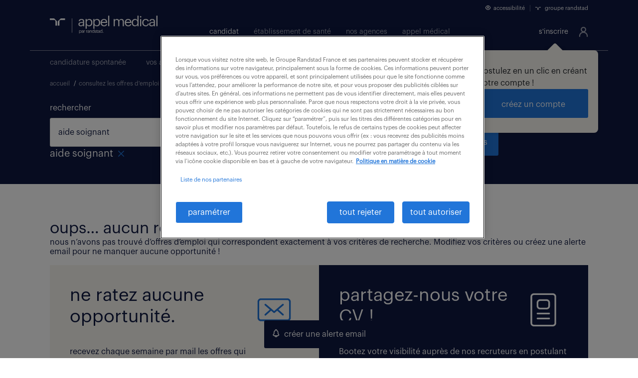

--- FILE ---
content_type: text/html; charset=UTF-8
request_url: https://www.appelmedical.com/emploi/aide_soignant/chauvigny_86300/id=2/
body_size: 28099
content:
<!DOCTYPE html>
<html lang="fr" id="top-header">
	                    <head>
    <!-- //AB Tasty -->
        
    
    <!-- //Metas -->
    <meta name="google-site-verification" content="P_-yanrkBiy8XkaNhe72FL2NwJF-5MbuUlI03mnuo9M" />
    <meta name="google-site-verification" content="rwoQspITqUI7jVb775OQcYz_zwLQv7LspwfZTKmc5vE" />
    <meta charset="utf-8">
    <meta name="viewport" content="width=device-width, initial-scale=1">
    <meta http-equiv="X-UA-Compatible" content="IE=edge,chrome=1">
    <meta name="format-detection" content="telephone=no">

    
    
    <!-- //Icons -->
    <link rel="manifest" href="https://www.appelmedical.com/content/themes/appelmedical/dist/img/icons/manifest.json">
    <link rel="mask-icon" href="https://www.appelmedical.com/content/themes/appelmedical/dist/img/icons/safari-pinned-tab.svg" color="#2175d9">
    <meta name="msapplication-config" content="https://www.appelmedical.com/content/themes/appelmedical/dist/img/icons/browserconfig.xml">
    <meta name="theme-color" content="#ffffff">

    
    
    <!-- //Datalayer -->
            <!-- Google Tag Manager DataLayer -->
<script type="text/javascript">
dataLayer = [{"page":{"environment":"PROD","country":"FR","language":"fr","type":"search_result","search_results":{"search_result_amount":0,"search_result_distance":null,"search_result_page":1,"search_result_zip_code":"86300","search_result_keyword":"aide soignant"}},"user":{"login_status":null,"account_id":null,"type":"candidate","employee_number":null,"ip_address":"18.189.11.44","signup_date":null,"cms_user_id":"6523a7d92a83d1e3314d911d676976a5","no_of_applications":null},"ecommerce":null}];
</script>
<!-- Google Tag Manager DataLayer -->
    <noscript><iframe src='//www.googletagmanager.com/ns.html?id=GTM-T37S32' height='0' width='0' style='display:none;visibility:hidden'></iframe></noscript><script>(function(w,d,s,l,i){w[l]=w[l]||[];w[l].push({'gtm.start':new Date().getTime(),event:'gtm.js'});var f=d.getElementsByTagName(s)[0],j=d.createElement(s),dl=l!='dataLayer'?'&l='+l:'';j.defer=true;j.fetchpriority='low';j.src='//www.googletagmanager.com/gtm.js?id='+i+dl;f.parentNode.insertBefore(j,f);})(window,document,'script','dataLayer','GTM-T37S32');</script>
        
    <script type="application/ld+json">
    {
        "@context":"https://schema.org",
        "@graph":
        [
            {
                "@type":"WebSite",
                "@id":"https://www.appelmedical.com/",
                "url": "https://www.appelmedical.com/",
                "publisher":{
                    "@id":"https://www.appelmedical.com/"
                }
            },
            {
                "@type":"Organization",
                "@id":"https://www.appelmedical.com/",
                "name": "Appel Médical",
                "url": "https://www.appelmedical.com/",
                "sameAs":  [
                    "https://www.facebook.com/appelmedical/",
                    "https://x.com/appel_medical",
                    "https://www.linkedin.com/company/l'appel-m-dical/",
                    "https://www.instagram.com/appelmedical/?hl=fr",
                    "https://www.tiktok.com/@appelmedical",
                    "https://www.youtube.com/channel/UCK6SNdiehfPHVbisLm3xXxA"				
                ],
                "logo":{
                    "@type":"ImageObject",
                    "@id":"https://www.appelmedical.com/",
                    "url": "https://encrypted-tbn0.gstatic.com/images?q=tbn:ANd9GcT3c5sM6seLAICKSYaY_jIWsIa5UH8zPHo2Ow&s",
                    "caption":"appelmedical.com"
                },
                "image":{
                    "@id":"https://www.appelmedical.com/"
                }
            },
            {
                "@type":"WebPage",
                "@id":"https://www.appelmedical.com/",
                "url": "https://www.appelmedical.com/",
                "name": "Emploi, intérim santé, Paramédical, Pharmacie",
                "isPartOf":{
                    "@id":"https://www.abeille-assurances.fr/"
                },
                "description": "Retrouvez + de 6 000 Offres d'emploi de soignant, personnel de santé, médecin et cadre Appel Médical, expert du recrutement des métiers de la santé",
                "inLanguage":"fr-FR"
            }
        ]
    }
    </script>
    <meta name='robots' content='max-image-preview:large' />
<link rel="alternate" type="application/rss+xml" title="Appel Médical &raquo; Flux" href="https://www.appelmedical.com/feed/" />
<link rel="alternate" type="application/rss+xml" title="Appel Médical &raquo; Flux des commentaires" href="https://www.appelmedical.com/comments/feed/" />
<style id='wp-img-auto-sizes-contain-inline-css' type='text/css'>
img:is([sizes=auto i],[sizes^="auto," i]){contain-intrinsic-size:3000px 1500px}
/*# sourceURL=wp-img-auto-sizes-contain-inline-css */
</style>
<style id='wp-emoji-styles-inline-css' type='text/css'>

	img.wp-smiley, img.emoji {
		display: inline !important;
		border: none !important;
		box-shadow: none !important;
		height: 1em !important;
		width: 1em !important;
		margin: 0 0.07em !important;
		vertical-align: -0.1em !important;
		background: none !important;
		padding: 0 !important;
	}
/*# sourceURL=wp-emoji-styles-inline-css */
</style>
<style id='wp-block-library-inline-css' type='text/css'>
:root{--wp-block-synced-color:#7a00df;--wp-block-synced-color--rgb:122,0,223;--wp-bound-block-color:var(--wp-block-synced-color);--wp-editor-canvas-background:#ddd;--wp-admin-theme-color:#007cba;--wp-admin-theme-color--rgb:0,124,186;--wp-admin-theme-color-darker-10:#006ba1;--wp-admin-theme-color-darker-10--rgb:0,107,160.5;--wp-admin-theme-color-darker-20:#005a87;--wp-admin-theme-color-darker-20--rgb:0,90,135;--wp-admin-border-width-focus:2px}@media (min-resolution:192dpi){:root{--wp-admin-border-width-focus:1.5px}}.wp-element-button{cursor:pointer}:root .has-very-light-gray-background-color{background-color:#eee}:root .has-very-dark-gray-background-color{background-color:#313131}:root .has-very-light-gray-color{color:#eee}:root .has-very-dark-gray-color{color:#313131}:root .has-vivid-green-cyan-to-vivid-cyan-blue-gradient-background{background:linear-gradient(135deg,#00d084,#0693e3)}:root .has-purple-crush-gradient-background{background:linear-gradient(135deg,#34e2e4,#4721fb 50%,#ab1dfe)}:root .has-hazy-dawn-gradient-background{background:linear-gradient(135deg,#faaca8,#dad0ec)}:root .has-subdued-olive-gradient-background{background:linear-gradient(135deg,#fafae1,#67a671)}:root .has-atomic-cream-gradient-background{background:linear-gradient(135deg,#fdd79a,#004a59)}:root .has-nightshade-gradient-background{background:linear-gradient(135deg,#330968,#31cdcf)}:root .has-midnight-gradient-background{background:linear-gradient(135deg,#020381,#2874fc)}:root{--wp--preset--font-size--normal:16px;--wp--preset--font-size--huge:42px}.has-regular-font-size{font-size:1em}.has-larger-font-size{font-size:2.625em}.has-normal-font-size{font-size:var(--wp--preset--font-size--normal)}.has-huge-font-size{font-size:var(--wp--preset--font-size--huge)}.has-text-align-center{text-align:center}.has-text-align-left{text-align:left}.has-text-align-right{text-align:right}.has-fit-text{white-space:nowrap!important}#end-resizable-editor-section{display:none}.aligncenter{clear:both}.items-justified-left{justify-content:flex-start}.items-justified-center{justify-content:center}.items-justified-right{justify-content:flex-end}.items-justified-space-between{justify-content:space-between}.screen-reader-text{border:0;clip-path:inset(50%);height:1px;margin:-1px;overflow:hidden;padding:0;position:absolute;width:1px;word-wrap:normal!important}.screen-reader-text:focus{background-color:#ddd;clip-path:none;color:#444;display:block;font-size:1em;height:auto;left:5px;line-height:normal;padding:15px 23px 14px;text-decoration:none;top:5px;width:auto;z-index:100000}html :where(.has-border-color){border-style:solid}html :where([style*=border-top-color]){border-top-style:solid}html :where([style*=border-right-color]){border-right-style:solid}html :where([style*=border-bottom-color]){border-bottom-style:solid}html :where([style*=border-left-color]){border-left-style:solid}html :where([style*=border-width]){border-style:solid}html :where([style*=border-top-width]){border-top-style:solid}html :where([style*=border-right-width]){border-right-style:solid}html :where([style*=border-bottom-width]){border-bottom-style:solid}html :where([style*=border-left-width]){border-left-style:solid}html :where(img[class*=wp-image-]){height:auto;max-width:100%}:where(figure){margin:0 0 1em}html :where(.is-position-sticky){--wp-admin--admin-bar--position-offset:var(--wp-admin--admin-bar--height,0px)}@media screen and (max-width:600px){html :where(.is-position-sticky){--wp-admin--admin-bar--position-offset:0px}}

/*# sourceURL=wp-block-library-inline-css */
</style><style id='global-styles-inline-css' type='text/css'>
:root{--wp--preset--aspect-ratio--square: 1;--wp--preset--aspect-ratio--4-3: 4/3;--wp--preset--aspect-ratio--3-4: 3/4;--wp--preset--aspect-ratio--3-2: 3/2;--wp--preset--aspect-ratio--2-3: 2/3;--wp--preset--aspect-ratio--16-9: 16/9;--wp--preset--aspect-ratio--9-16: 9/16;--wp--preset--color--black: #000000;--wp--preset--color--cyan-bluish-gray: #abb8c3;--wp--preset--color--white: #ffffff;--wp--preset--color--pale-pink: #f78da7;--wp--preset--color--vivid-red: #cf2e2e;--wp--preset--color--luminous-vivid-orange: #ff6900;--wp--preset--color--luminous-vivid-amber: #fcb900;--wp--preset--color--light-green-cyan: #7bdcb5;--wp--preset--color--vivid-green-cyan: #00d084;--wp--preset--color--pale-cyan-blue: #8ed1fc;--wp--preset--color--vivid-cyan-blue: #0693e3;--wp--preset--color--vivid-purple: #9b51e0;--wp--preset--gradient--vivid-cyan-blue-to-vivid-purple: linear-gradient(135deg,rgb(6,147,227) 0%,rgb(155,81,224) 100%);--wp--preset--gradient--light-green-cyan-to-vivid-green-cyan: linear-gradient(135deg,rgb(122,220,180) 0%,rgb(0,208,130) 100%);--wp--preset--gradient--luminous-vivid-amber-to-luminous-vivid-orange: linear-gradient(135deg,rgb(252,185,0) 0%,rgb(255,105,0) 100%);--wp--preset--gradient--luminous-vivid-orange-to-vivid-red: linear-gradient(135deg,rgb(255,105,0) 0%,rgb(207,46,46) 100%);--wp--preset--gradient--very-light-gray-to-cyan-bluish-gray: linear-gradient(135deg,rgb(238,238,238) 0%,rgb(169,184,195) 100%);--wp--preset--gradient--cool-to-warm-spectrum: linear-gradient(135deg,rgb(74,234,220) 0%,rgb(151,120,209) 20%,rgb(207,42,186) 40%,rgb(238,44,130) 60%,rgb(251,105,98) 80%,rgb(254,248,76) 100%);--wp--preset--gradient--blush-light-purple: linear-gradient(135deg,rgb(255,206,236) 0%,rgb(152,150,240) 100%);--wp--preset--gradient--blush-bordeaux: linear-gradient(135deg,rgb(254,205,165) 0%,rgb(254,45,45) 50%,rgb(107,0,62) 100%);--wp--preset--gradient--luminous-dusk: linear-gradient(135deg,rgb(255,203,112) 0%,rgb(199,81,192) 50%,rgb(65,88,208) 100%);--wp--preset--gradient--pale-ocean: linear-gradient(135deg,rgb(255,245,203) 0%,rgb(182,227,212) 50%,rgb(51,167,181) 100%);--wp--preset--gradient--electric-grass: linear-gradient(135deg,rgb(202,248,128) 0%,rgb(113,206,126) 100%);--wp--preset--gradient--midnight: linear-gradient(135deg,rgb(2,3,129) 0%,rgb(40,116,252) 100%);--wp--preset--font-size--small: 13px;--wp--preset--font-size--medium: 20px;--wp--preset--font-size--large: 36px;--wp--preset--font-size--x-large: 42px;--wp--preset--spacing--20: 0.44rem;--wp--preset--spacing--30: 0.67rem;--wp--preset--spacing--40: 1rem;--wp--preset--spacing--50: 1.5rem;--wp--preset--spacing--60: 2.25rem;--wp--preset--spacing--70: 3.38rem;--wp--preset--spacing--80: 5.06rem;--wp--preset--shadow--natural: 6px 6px 9px rgba(0, 0, 0, 0.2);--wp--preset--shadow--deep: 12px 12px 50px rgba(0, 0, 0, 0.4);--wp--preset--shadow--sharp: 6px 6px 0px rgba(0, 0, 0, 0.2);--wp--preset--shadow--outlined: 6px 6px 0px -3px rgb(255, 255, 255), 6px 6px rgb(0, 0, 0);--wp--preset--shadow--crisp: 6px 6px 0px rgb(0, 0, 0);}:where(.is-layout-flex){gap: 0.5em;}:where(.is-layout-grid){gap: 0.5em;}body .is-layout-flex{display: flex;}.is-layout-flex{flex-wrap: wrap;align-items: center;}.is-layout-flex > :is(*, div){margin: 0;}body .is-layout-grid{display: grid;}.is-layout-grid > :is(*, div){margin: 0;}:where(.wp-block-columns.is-layout-flex){gap: 2em;}:where(.wp-block-columns.is-layout-grid){gap: 2em;}:where(.wp-block-post-template.is-layout-flex){gap: 1.25em;}:where(.wp-block-post-template.is-layout-grid){gap: 1.25em;}.has-black-color{color: var(--wp--preset--color--black) !important;}.has-cyan-bluish-gray-color{color: var(--wp--preset--color--cyan-bluish-gray) !important;}.has-white-color{color: var(--wp--preset--color--white) !important;}.has-pale-pink-color{color: var(--wp--preset--color--pale-pink) !important;}.has-vivid-red-color{color: var(--wp--preset--color--vivid-red) !important;}.has-luminous-vivid-orange-color{color: var(--wp--preset--color--luminous-vivid-orange) !important;}.has-luminous-vivid-amber-color{color: var(--wp--preset--color--luminous-vivid-amber) !important;}.has-light-green-cyan-color{color: var(--wp--preset--color--light-green-cyan) !important;}.has-vivid-green-cyan-color{color: var(--wp--preset--color--vivid-green-cyan) !important;}.has-pale-cyan-blue-color{color: var(--wp--preset--color--pale-cyan-blue) !important;}.has-vivid-cyan-blue-color{color: var(--wp--preset--color--vivid-cyan-blue) !important;}.has-vivid-purple-color{color: var(--wp--preset--color--vivid-purple) !important;}.has-black-background-color{background-color: var(--wp--preset--color--black) !important;}.has-cyan-bluish-gray-background-color{background-color: var(--wp--preset--color--cyan-bluish-gray) !important;}.has-white-background-color{background-color: var(--wp--preset--color--white) !important;}.has-pale-pink-background-color{background-color: var(--wp--preset--color--pale-pink) !important;}.has-vivid-red-background-color{background-color: var(--wp--preset--color--vivid-red) !important;}.has-luminous-vivid-orange-background-color{background-color: var(--wp--preset--color--luminous-vivid-orange) !important;}.has-luminous-vivid-amber-background-color{background-color: var(--wp--preset--color--luminous-vivid-amber) !important;}.has-light-green-cyan-background-color{background-color: var(--wp--preset--color--light-green-cyan) !important;}.has-vivid-green-cyan-background-color{background-color: var(--wp--preset--color--vivid-green-cyan) !important;}.has-pale-cyan-blue-background-color{background-color: var(--wp--preset--color--pale-cyan-blue) !important;}.has-vivid-cyan-blue-background-color{background-color: var(--wp--preset--color--vivid-cyan-blue) !important;}.has-vivid-purple-background-color{background-color: var(--wp--preset--color--vivid-purple) !important;}.has-black-border-color{border-color: var(--wp--preset--color--black) !important;}.has-cyan-bluish-gray-border-color{border-color: var(--wp--preset--color--cyan-bluish-gray) !important;}.has-white-border-color{border-color: var(--wp--preset--color--white) !important;}.has-pale-pink-border-color{border-color: var(--wp--preset--color--pale-pink) !important;}.has-vivid-red-border-color{border-color: var(--wp--preset--color--vivid-red) !important;}.has-luminous-vivid-orange-border-color{border-color: var(--wp--preset--color--luminous-vivid-orange) !important;}.has-luminous-vivid-amber-border-color{border-color: var(--wp--preset--color--luminous-vivid-amber) !important;}.has-light-green-cyan-border-color{border-color: var(--wp--preset--color--light-green-cyan) !important;}.has-vivid-green-cyan-border-color{border-color: var(--wp--preset--color--vivid-green-cyan) !important;}.has-pale-cyan-blue-border-color{border-color: var(--wp--preset--color--pale-cyan-blue) !important;}.has-vivid-cyan-blue-border-color{border-color: var(--wp--preset--color--vivid-cyan-blue) !important;}.has-vivid-purple-border-color{border-color: var(--wp--preset--color--vivid-purple) !important;}.has-vivid-cyan-blue-to-vivid-purple-gradient-background{background: var(--wp--preset--gradient--vivid-cyan-blue-to-vivid-purple) !important;}.has-light-green-cyan-to-vivid-green-cyan-gradient-background{background: var(--wp--preset--gradient--light-green-cyan-to-vivid-green-cyan) !important;}.has-luminous-vivid-amber-to-luminous-vivid-orange-gradient-background{background: var(--wp--preset--gradient--luminous-vivid-amber-to-luminous-vivid-orange) !important;}.has-luminous-vivid-orange-to-vivid-red-gradient-background{background: var(--wp--preset--gradient--luminous-vivid-orange-to-vivid-red) !important;}.has-very-light-gray-to-cyan-bluish-gray-gradient-background{background: var(--wp--preset--gradient--very-light-gray-to-cyan-bluish-gray) !important;}.has-cool-to-warm-spectrum-gradient-background{background: var(--wp--preset--gradient--cool-to-warm-spectrum) !important;}.has-blush-light-purple-gradient-background{background: var(--wp--preset--gradient--blush-light-purple) !important;}.has-blush-bordeaux-gradient-background{background: var(--wp--preset--gradient--blush-bordeaux) !important;}.has-luminous-dusk-gradient-background{background: var(--wp--preset--gradient--luminous-dusk) !important;}.has-pale-ocean-gradient-background{background: var(--wp--preset--gradient--pale-ocean) !important;}.has-electric-grass-gradient-background{background: var(--wp--preset--gradient--electric-grass) !important;}.has-midnight-gradient-background{background: var(--wp--preset--gradient--midnight) !important;}.has-small-font-size{font-size: var(--wp--preset--font-size--small) !important;}.has-medium-font-size{font-size: var(--wp--preset--font-size--medium) !important;}.has-large-font-size{font-size: var(--wp--preset--font-size--large) !important;}.has-x-large-font-size{font-size: var(--wp--preset--font-size--x-large) !important;}
/*# sourceURL=global-styles-inline-css */
</style>

<style id='classic-theme-styles-inline-css' type='text/css'>
/*! This file is auto-generated */
.wp-block-button__link{color:#fff;background-color:#32373c;border-radius:9999px;box-shadow:none;text-decoration:none;padding:calc(.667em + 2px) calc(1.333em + 2px);font-size:1.125em}.wp-block-file__button{background:#32373c;color:#fff;text-decoration:none}
/*# sourceURL=/wp-includes/css/classic-themes.min.css */
</style>
<link rel='stylesheet' id='icomoon-css-css' href='https://www.appelmedical.com/content/themes/appelmedical/dist/css/perfekto/icomoon.css?ver=1.0.0' type='text/css' media='screen' />
<link rel='stylesheet' id='selectric-css-css' href='https://www.appelmedical.com/content/themes/appelmedical/dist/css/perfekto/selectric.css?ver=1.0.0' type='text/css' media='screen' />
<link rel='stylesheet' id='bootstrap-css-css' href='https://www.appelmedical.com/content/themes/appelmedical/dist/css/perfekto/bootstrap.min.css?ver=1.0.0' type='text/css' media='screen' />
<link rel='stylesheet' id='slick-css-css' href='https://www.appelmedical.com/content/themes/appelmedical/dist/js/vendor/slick-carousel/slick.min.css?ver=1.0.0' type='text/css' media='screen' />
<link rel='stylesheet' id='slick-theme-css-css' href='https://www.appelmedical.com/content/themes/appelmedical/dist/js/vendor/slick-carousel/slick-theme.min.css?ver=1.0.0' type='text/css' media='screen' />
<link rel='stylesheet' id='fancybox-css-css' href='https://www.appelmedical.com/content/themes/appelmedical/dist/css/jquery.fancybox.min.css?ver=1.0.0' type='text/css' media='screen' />
<link rel='stylesheet' id='module-homepage-css-css' href='https://www.appelmedical.com/content/themes/appelmedical/dist/css/perfekto/module-homepage.min.css?ver=1.0.0' type='text/css' media='screen' />
<link rel='stylesheet' id='styles-css-css' href='https://www.appelmedical.com/content/themes/appelmedical/dist/css/perfekto/styles.min.css?ver=1.0.0' type='text/css' media='' />
<link rel='stylesheet' id='styles-sm-css-css' href='https://www.appelmedical.com/content/themes/appelmedical/dist/css/perfekto/styles-sm.min.css?ver=1.0.0' type='text/css' media='screen' />
<link rel='stylesheet' id='styles-md-css-css' href='https://www.appelmedical.com/content/themes/appelmedical/dist/css/perfekto/styles-md.min.css?ver=1.0.0' type='text/css' media='screen' />
<link rel='stylesheet' id='styles-lg-css-css' href='https://www.appelmedical.com/content/themes/appelmedical/dist/css/perfekto/styles-lg.min.css?ver=1.0.0' type='text/css' media='screen' />
<link rel='stylesheet' id='styles-xl-css-css' href='https://www.appelmedical.com/content/themes/appelmedical/dist/css/perfekto/styles-xl.min.css?ver=1.0.0' type='text/css' media='screen' />
<link rel='stylesheet' id='atome-css-css' href='https://www.appelmedical.com/content/themes/appelmedical/dist/css/atome.min.css?ver=1.0.0' type='text/css' media='screen' />
<link rel='stylesheet' id='buttons-css-css' href='https://www.appelmedical.com/content/themes/appelmedical/dist/css/buttons.min.css?ver=1.0.0' type='text/css' media='screen' />
<link rel='stylesheet' id='module-primary-search-engine-css-css' href='https://www.appelmedical.com/content/themes/appelmedical/dist/css/perfekto/module-primary-search-engine.min.css?ver=1.0.0' type='text/css' media='screen' />
<link rel='stylesheet' id='module-search-agency-css-css' href='https://www.appelmedical.com/content/themes/appelmedical/dist/css/perfekto/module-search-agency.min.css?ver=1.0.0' type='text/css' media='screen' />
<link rel='stylesheet' id='svg-css-css' href='https://www.appelmedical.com/content/themes/appelmedical/dist/css/perfekto/svg.min.css?ver=1.0.0' type='text/css' media='screen' />
<link rel='stylesheet' id='module-loading-css-css' href='https://www.appelmedical.com/content/themes/appelmedical/dist/css/module-loading.css?ver=1.0' type='text/css' media='all' />
<link rel='stylesheet' id='flatpickr-css-css' href='https://www.appelmedical.com/content/themes/appelmedical/dist/js/vendor/flatpickr/flatpickr.min.css?ver=1.0.0' type='text/css' media='screen' />
<link rel='stylesheet' id='module-callback-css-css' href='https://www.appelmedical.com/content/themes/appelmedical/dist/css/perfekto/module-callback.min.css?ver=1.0.0' type='text/css' media='screen' />
<link rel='stylesheet' id='atome-job-application-callback-css-css' href='https://www.appelmedical.com/content/themes/appelmedical/dist/css/atome-job-application-callback.min.css?ver=1.0.0' type='text/css' media='screen' />
<link rel='stylesheet' id='cookies-css-css' href='https://www.appelmedical.com/content/themes/appelmedical/dist/css/cookies.css?ver=1.0' type='text/css' media='all' />
<link rel='stylesheet' id='jquery-ui-css-css' href='https://www.appelmedical.com/content/themes/appelmedical/dist/css/jquery-ui.min.css' type='text/css' media='' />
<link rel='stylesheet' id='offers-css-css' href='https://www.appelmedical.com/content/themes/appelmedical/dist/css/perfekto/module-offers.min.css' type='text/css' media='' />
<link rel='stylesheet' id='preloader-css-css' href='https://www.appelmedical.com/content/themes/appelmedical/dist/css/preloader.css' type='text/css' media='screen' />
<link rel='stylesheet' id='module-layer-filters-css-css' href='https://www.appelmedical.com/content/themes/appelmedical/dist/css/module-layer-filters.css' type='text/css' media='screen' />
<script type="text/javascript" src="https://www.appelmedical.com/content/themes/appelmedical/dist/js/vendor/jquery-3.6.1.min.js" id="jquery-js-js"></script>
<script type="text/javascript" src="https://www.appelmedical.com/content/themes/appelmedical/dist/js/vendor/jquery.selectric.min.js" id="jquery.selectric-js-js"></script>
<link rel="https://api.w.org/" href="https://www.appelmedical.com/wp-json/" /><script type="text/javascript">
/* <![CDATA[ */
var themosis = {
ajaxurl: "https:\/\/www.appelmedical.com\/cms\/wp-admin\/admin-ajax.php",
};
/* ]]> */
</script><meta name="csrf-token" content="Lje6NQDRzxGwUKI7C61YVodMkkLm4ggdQJfmJwQK"><meta name="generator" content="performance-lab 4.0.0; plugins: embed-optimizer, image-prioritizer, webp-uploads">
<meta name="generator" content="webp-uploads 2.6.0">
<meta name="description" content="Postuler avec mon CV, mon compte Appel Médical ou mon profil Linkedin aux offres d'emploi aide soignant, Chauvigny. Vous trouverez forcément l'offre qui vous correspond." /><title> Offres d'emploi aide soignant, Chauvigny</title><meta name="robots" content="noindex"><style type="text/css">.recentcomments a{display:inline !important;padding:0 !important;margin:0 !important;}</style><meta name="generator" content="optimization-detective 1.0.0-beta3; rest_api_unavailable">
<meta name="generator" content="embed-optimizer 1.0.0-beta2">
<meta name="generator" content="image-prioritizer 1.0.0-beta2">
<link rel="icon" href="https://www.appelmedical.com/content/uploads/2022/08/cropped-randstad-favicon-32x32.png" sizes="32x32" />
<link rel="icon" href="https://www.appelmedical.com/content/uploads/2022/08/cropped-randstad-favicon-192x192.png" sizes="192x192" />
<link rel="apple-touch-icon" href="https://www.appelmedical.com/content/uploads/2022/08/cropped-randstad-favicon-180x180.png" />
<meta name="msapplication-TileImage" content="https://www.appelmedical.com/content/uploads/2022/08/cropped-randstad-favicon-270x270.png" />

        
    
    <!---->

    
    <script>
	(function () {
		var fs = document.createElement('script');
		fs.setAttribute('src', 'https://cdn.facil-iti.app/tags/faciliti-tag.min.js');
                //fs.setAttribute('src', '/content/themes/appelmedical/dist/js/faciliti-tag.min.js');
		fs.dataset.applicationIdentifier = "81cf4736-b7f3-11e8-99d8-000c298ed446";
		document.head.appendChild(fs);
	}());
</script>
            <script type="text/javascript" src="https://try.abtasty.com/ccd0342c3d60e7175e1d5deb05570831.js" async></script>
    </head>
<body>
    <div class="skip-links-menu d-none d-sm-block">
    <div class="container">
        <div class="row">
            <div class="col">
                <nav class="fr-container" role="navigation" aria-label="Accès rapide" lang="fr">
                    <ul class="fr-skiplinks__list">
                        <li><a href="#main" tabindex="0">Contenu</a></li>
                        <li><a href="#header-navigation">Menu</a></li>
                        <li><a href="#footer">Pied de page</a></li>
                    </ul>
                </nav>
            </div>
        </div>
    </div>
</div>    <div id="header-navigation"></div>

    
    
    
    
    
    
    <div class="mobile-menu-container mobile-menu d-md-none" focusable="false" -moz-user-focus="ignore">
        <div class="c">
            <ul class="menu clearfix">
                                    <li>
                        <a  href="/" a class="d-inline" tabindex="-1">candidat</a>
                        <button type="button" tabindex="-1" class="boutonAccessibilite float-right" aria-expanded=true><span class="active icon icon-arrow-down4"></span></button>
                        <div class="menu-header-candidat-container"><ul id="menuul" class="clearfix" style="display:block"><li id="menu-item-4768" class="menu-item menu-item-type-custom menu-item-object-custom menu-item-4768"><a href="/candidature-spontanee/">candidature spontanée</a></li>
<li id="menu-item-724" class="menu-item menu-item-type-post_type menu-item-object-page menu-item-724"><a href="https://www.appelmedical.com/vos-avantages/">vos avantages</a></li>
<li id="menu-item-6994" class="menu-item menu-item-type-post_type menu-item-object-page menu-item-6994"><a href="https://www.appelmedical.com/soigner-sa-carriere/">blog</a></li>
<li id="menu-item-4323" class="menu-item menu-item-type-custom menu-item-object-custom menu-item-4323"><a target="_blank" href="https://recruter.grouperandstad.fr/">rejoindre le groupe</a></li>
</ul></div>                    </li>
                    <li>
                        <a tabindex="-1" focusable="false" -moz-user-focus="ignore" class="d-inline" href="/etablissement-de-sante/" >établissement de santé </a>
                        <button type="button" tabindex="-1" class="float-right boutonAccessibilite " aria-expanded=false><span class="icon icon-arrow-down4"></span></button>
                        <div class="menu-header-entreprise-container"><ul id="menuul" class="clearfix" style="display:none"><li id="menu-item-1619" class="menu-item menu-item-type-post_type menu-item-object-page menu-item-1619"><a href="https://www.appelmedical.com/etablissement-de-sante/nos-solutions/">nos solutions</a></li>
<li id="menu-item-1620" class="menu-item menu-item-type-post_type menu-item-object-page menu-item-1620"><a href="https://www.appelmedical.com/etablissement-de-sante/nos-specialites/">nos spécialités</a></li>
</ul></div>                    </li>
                    <li>
                        <a tabindex="-1" focusable="false" -moz-user-focus="ignore" href="/agences/" class="">nos agences</span></a>
                    </li>
                    <li>
                        <a tabindex="-1" focusable="false" -moz-user-focus="ignore" href="/notre-marque/" class="">appel médical</a>
                    </li>
                                <li><a tabindex="-1" focusable="false" -moz-user-focus="ignore" href="/accessibilite/" target="_blank"><span class="icon icon-eye3"></span>accessibilité</a></li>
                <li><a tabindex="-1" focusable="false" -moz-user-focus="ignore" href="/le-groupe-randstad/" target="_blank"><span class="icon icon-ailes"></span> groupe randstad</a></li>
            </ul>
        </div>
    </div>

    <div class="site-container" data="009.." id="top">        
                      <header class="bgc2" role="banner">
                <div class="header-container">
                    <div class="header clearfix">
                        <a href="/" class="logo" tabindex="-1" title="accéder à l'accueil"><svg aria-hidden="true" focusable="false" xmlns="http://www.w3.org/2000/svg" viewBox="0 0 501 83.73">
  <path d="M26.05,46.42h7.48V27.74a3.81,3.81,0,0,0-1.1-2.67L21.43,14a3.63,3.63,0,0,0-2.67-1.1H0v7.46H20.46a5.59,5.59,0,0,1,5.59,5.57h0V46.42"/>
  <path d="M44.56,46.42H37.12V27.74a3.63,3.63,0,0,1,1.1-2.67l11-11A3.63,3.63,0,0,1,51.89,13H70.68v7.46H50.15a5.54,5.54,0,0,0-5.59,5.49v0h0V46.42"/>
  <rect x="102.28" y="12.78" width="1.55" height="66.79"/>
  <g>
    <path d="M136.27,83.73V68.53H138v2a4.45,4.45,0,0,1,1.58-1.47,4.26,4.26,0,0,1,2.25-.62,4.8,4.8,0,0,1,3.7,1.54A5.8,5.8,0,0,1,147,74.07v.17a6.2,6.2,0,0,1-1.41,4.23,5.16,5.16,0,0,1-6,1A4.16,4.16,0,0,1,138,78v5.7Zm5.45-5.15a3.17,3.17,0,0,0,2.56-1.1,5,5,0,0,0,.88-3.17v-.15a4.72,4.72,0,0,0-1-3.17,3.17,3.17,0,0,0-2.49-1.1A3.45,3.45,0,0,0,139,71a4.42,4.42,0,0,0-1,3.18v.17a4.47,4.47,0,0,0,1,3.18,3.52,3.52,0,0,0,2.72,1Z"/>
    <path d="M151.11,80a4.35,4.35,0,0,1-2.72-.82,3.07,3.07,0,0,1-1-2.5A2.73,2.73,0,0,1,149,74a8.63,8.63,0,0,1,4.06-.85h1.61v-.75a2.87,2.87,0,0,0-.56-2,2.47,2.47,0,0,0-1.86-.58c-1.57,0-2.43.67-2.6,2H147.9a3.43,3.43,0,0,1,1.43-2.67,5.32,5.32,0,0,1,3-.86,3.62,3.62,0,0,1,4.12,3h0a5.57,5.57,0,0,1,0,1v7.44h-1.72V78.46A4.25,4.25,0,0,1,151.11,80Zm.17-1.42a3.92,3.92,0,0,0,2.41-.73,2.4,2.4,0,0,0,.93-2V74.47H153c-2.63,0-3.95.74-3.94,2.21S149.83,78.58,151.28,78.58Z"/>
    <path d="M158.4,79.83V68.53h1.72v2a3.85,3.85,0,0,1,3.71-2.23V70a4.6,4.6,0,0,0-2.78.86,3.44,3.44,0,0,0-.93,2.75v6.2Z"/>
    <path d="M169.16,79.83V68.53h1.72v2a3.83,3.83,0,0,1,3.71-2.31v1.72a4.6,4.6,0,0,0-2.78.86,3.45,3.45,0,0,0-.93,2.75v6.19Z"/>
    <path d="M178.46,80a4.27,4.27,0,0,1-2.7-.82,3.07,3.07,0,0,1-1-2.5,2.77,2.77,0,0,1,1.6-2.64,8.63,8.63,0,0,1,4.06-.85H182v-.75a2.77,2.77,0,0,0-.57-2,2.42,2.42,0,0,0-1.86-.59c-1.55,0-2.4.67-2.58,2h-1.72a3.44,3.44,0,0,1,1.43-2.66,5.32,5.32,0,0,1,3-.86,3.59,3.59,0,0,1,4.11,3v0h0a3.35,3.35,0,0,1,0,1v7.44h-1.72V78.46A4.28,4.28,0,0,1,178.46,80Zm.17-1.42a4,4,0,0,0,2.37-.75,2.35,2.35,0,0,0,1-2V74.47h-1.57c-2.61,0-3.91.74-3.92,2.21C176.5,78,177.21,78.58,178.63,78.58Z"/>
    <path d="M185.68,79.83V68.53h1.72v1.72a3.12,3.12,0,0,1,1.36-1.42,4.13,4.13,0,0,1,2.25-.57,3.93,3.93,0,0,1,2.93,1.1A4.85,4.85,0,0,1,195,72.83v6.88h-1.72v-7a3,3,0,0,0-.7-2.14,2.59,2.59,0,0,0-2-.68,3.18,3.18,0,0,0-2.24.81,2.87,2.87,0,0,0-.91,2.26v6.87Z"/>
    <path d="M201.38,80a4.78,4.78,0,0,1-3.68-1.51,5.78,5.78,0,0,1-1.41-4.09v-.24a6.11,6.11,0,0,1,1.46-4.25,4.83,4.83,0,0,1,3.8-1.72,4,4,0,0,1,3.7,2V63H207V79.68h-1.72v-2A5.4,5.4,0,0,1,201.38,80Zm.19-1.48a3.4,3.4,0,0,0,2.7-1.1,4.38,4.38,0,0,0,1-3.18h0a4.73,4.73,0,0,0-1-3.18A3.43,3.43,0,0,0,201.62,70,3.18,3.18,0,0,0,199,71.13a4.77,4.77,0,0,0-.94,3.18v.17a4.67,4.67,0,0,0,1,3.13A3.16,3.16,0,0,0,201.57,78.52Z"/>
    <path d="M212.62,80a4.93,4.93,0,0,1-3.18-1,3.58,3.58,0,0,1-1.23-2.7h1.71c.14,1.44,1,2.18,2.65,2.18s2.43-.56,2.43-1.65a1.38,1.38,0,0,0-.62-1.25,5.29,5.29,0,0,0-2-.65,7,7,0,0,1-3.06-1.1,3,3,0,0,1,0-4.24l.3-.26a4.37,4.37,0,0,1,2.65-.86,3.51,3.51,0,0,1,4,2.92h0a1.61,1.61,0,0,1,0,.31h-1.72a2.08,2.08,0,0,0-.76-1.35,2.54,2.54,0,0,0-1.61-.42,2.45,2.45,0,0,0-1.55.45,1.4,1.4,0,0,0-.59,1.17,1.37,1.37,0,0,0,.55,1.15,7,7,0,0,0,2.08.64l1.72.38a4.14,4.14,0,0,1,1.21.55,2,2,0,0,1,.86,1,3.64,3.64,0,0,1,.27,1.46,3.13,3.13,0,0,1-1,2.44A4.59,4.59,0,0,1,212.62,80Z"/>
    <path d="M221.39,80a2.74,2.74,0,0,1-3-2.43,2.53,2.53,0,0,1,0-.55V70.12h-1.62v-1.5h1.62V66h1.72v2.58h2.63v1.5h-2.63v6.79c0,1.08.46,1.72,1.41,1.72a4.53,4.53,0,0,0,1.37-.24V79.9A5.38,5.38,0,0,1,221.39,80Z"/>
    <path d="M227,80a4.27,4.27,0,0,1-2.7-.82,3,3,0,0,1-1.05-2.5,2.77,2.77,0,0,1,1.6-2.64,8.66,8.66,0,0,1,4-.85h1.62v-.75a2.71,2.71,0,0,0-.57-2,2.36,2.36,0,0,0-1.85-.59c-1.55,0-2.41.67-2.58,2h-1.72a3.39,3.39,0,0,1,1.41-2.66,5.32,5.32,0,0,1,3-.86,3.59,3.59,0,0,1,4.11,3v0h0a3.35,3.35,0,0,1,0,1v7.44h-1.72V78.46A4.28,4.28,0,0,1,227,80Zm.17-1.42a3.89,3.89,0,0,0,2.4-.73,2.33,2.33,0,0,0,1-2V74.47H229c-2.63,0-3.93.74-3.93,2.21s.79,1.9,2.2,1.9Z"/>
    <path d="M238.57,80a4.78,4.78,0,0,1-3.68-1.51,5.72,5.72,0,0,1-1.41-4.09v-.24a6.11,6.11,0,0,1,1.46-4.25,4.83,4.83,0,0,1,3.8-1.72,4,4,0,0,1,3.68,2V63h1.72V79.68h-1.72v-2A5.41,5.41,0,0,1,238.55,80Zm.19-1.48a3.44,3.44,0,0,0,2.7-1.1,4.47,4.47,0,0,0,1-3.18h0a4.65,4.65,0,0,0-.93-3.18A3.43,3.43,0,0,0,238.88,70a3.19,3.19,0,0,0-2.63,1.13,4.77,4.77,0,0,0-.94,3.18v.17a4.53,4.53,0,0,0,.94,3.13A3.25,3.25,0,0,0,238.76,78.52Z"/>
    <path d="M248.52,79.52a1.39,1.39,0,1,1-.06-2,1.44,1.44,0,0,1,.44,1A1.32,1.32,0,0,1,248.52,79.52Z"/>
  </g>
  <g>
    <path d="M132.94,40c0-7.7,8.14-10.32,16.67-10.32h4.76v-2.4c0-5.28-2-7.52-7.11-7.52-4.59,0-7.14,1.91-7.64,6h-5.27c.68-7.57,6.73-10.32,13.16-10.32s12.14,2.6,12.14,11.9V49.18h-5.28V45a12,12,0,0,1-10.31,4.78C137.84,49.76,132.94,46.77,132.94,40Zm21.43-2.42V33.41H149.8c-6.69,0-11.59,1.72-11.59,6.55,0,3.44,1.72,5.59,6.31,5.59C150.11,45.55,154.37,42.69,154.37,37.54Z"/>
    <path d="M166.34,15.91h5.28v5.6a13.75,13.75,0,0,1,11.26-6.17c8.72,0,15.13,6.36,15.13,16.73v.6c0,10.16-6,17.16-15.13,17.16a12.61,12.61,0,0,1-11.26-6v17h-5.28Zm26.22,16.92v-.5c0-8.41-4.64-12.61-10.23-12.61-6.17,0-10.88,4.08-10.88,12.61v.5c0,8.59,4.45,12.53,10.93,12.53S192.56,40.91,192.56,32.83Z"/>
    <path d="M202.53,15.91h5.28v5.6a13.75,13.75,0,0,1,11.26-6.17c8.72,0,15.15,6.36,15.15,16.73v.6c0,10.18-6,17.19-15.15,17.19a12.61,12.61,0,0,1-11.26-6v17h-5.28Zm26.22,16.92v-.5c0-8.41-4.66-12.61-10.31-12.61-6.18,0-10.89,4.08-10.89,12.61v.5c0,8.59,4.46,12.53,10.94,12.53S228.75,40.91,228.75,32.83Z"/>
    <path d="M236.25,32.89v-.51c0-10,6.43-17,15.59-17,7.69,0,14.94,4.64,14.94,16.54v1.72H241.71c.26,7.56,3.89,11.76,10.7,11.76,5.16,0,8.13-1.91,8.84-5.78h5.24c-1.14,6.67-6.67,10.21-14.18,10.21C242.94,49.76,236.25,43.14,236.25,32.89Zm25.08-3.55c-.51-6.88-4.07-9.62-9.54-9.62s-9,3.7-9.94,9.62Z"/>
    <path d="M271.3,0h5.35V49.18H271.3Z"/>
    <path d="M296.94,15.91h5.28v5.16a10.83,10.83,0,0,1,9.92-5.66,9.65,9.65,0,0,1,9.73,6.22,12.91,12.91,0,0,1,11.4-6.22c6,0,11.19,3.56,11.19,13.22V49.26h-5.28V28.18c0-5.84-2.49-8.27-7.07-8.27a8.5,8.5,0,0,0-8.79,8.19V49.18h-5.26v-21c0-5.84-2.48-8.27-7.05-8.27a8.5,8.5,0,0,0-8.79,8.19V49.18H297Z"/>
    <path d="M348.65,32.89v-.51c0-10,6.43-17,15.58-17,7.7,0,15,4.64,15,16.54v1.72h-25c.26,7.56,3.89,11.76,10.7,11.76,5.15,0,8.13-1.91,8.83-5.78H379c-1.13,6.67-6.67,10.21-14.18,10.21C355.32,49.76,348.65,43.14,348.65,32.89Zm25.12-3.55c-.5-6.88-4-9.62-9.54-9.62s-9,3.7-9.92,9.62Z"/>
    <path d="M381.1,33.22v-.55c0-10.18,6.36-17.36,15.47-17.36a11.88,11.88,0,0,1,10.9,5.94V0h5.3V49.18h-5.3V43.45a14,14,0,0,1-11.38,6.31C387.39,49.76,381.1,43.59,381.1,33.22Zm26.58-.45v-.51c0-8.6-4.06-12.54-10.56-12.54s-10.56,4.65-10.56,12.73V33c0,8.39,4.53,12.4,10.11,12.4,6.18,0,11-4.09,11-12.59Z"/>
    <path d="M418.94,5.47a3.5,3.5,0,1,1,3.5,3.5h0A3.5,3.5,0,0,1,418.94,5.47Zm1,10.44h5.28V49.18H419.9Z"/>
    <path d="M429.82,32.89v-.51c0-10.18,7.26-17,16.16-17,6.88,0,13.43,3.18,14.44,11.64h-5.15c-.83-5.28-4.65-7.26-9.22-7.26-6.05,0-10.69,4.84-10.69,12.66v.51c0,8.15,4.45,12.47,10.88,12.47a9,9,0,0,0,9.54-8.13h4.9a13.9,13.9,0,0,1-14.51,12.56C436.82,49.76,429.82,43.19,429.82,32.89Z"/>
    <path d="M462.14,40c0-7.7,8.14-10.32,16.66-10.32h4.78v-2.4c0-5.28-2-7.52-7.13-7.52-4.57,0-7.12,1.91-7.64,6h-5.27c.7-7.57,6.74-10.32,13.17-10.32s12.15,2.6,12.15,11.9V49.18h-5.28V45a12,12,0,0,1-10.31,4.78C467,49.76,462.14,46.77,462.14,40Zm21.44-2.42V33.41H479c-6.67,0-11.57,1.72-11.57,6.55,0,3.44,1.72,5.59,6.29,5.59,5.6,0,9.86-2.86,9.86-8Z"/>
    <path d="M495.65,0H501V49.18h-5.35Z"/>
  </g>
</svg>
</a>
                        <button type="button" tabindex="-1" href="#" aria-label="afficher le menu" class="link-style display-mobile-menu d-lg-none text-hide" focusable="false" -moz-user-focus="ignore"><span class="icon icon-menu7"></span></button>

                        <nav role="navigation">
                            <ul class="menu menu-1 clearfix d-none d-lg-block">
                                <li><a href="/accessibilite/" target="_blank"><span class="icon icon-eye3"></span>accessibilité</a></li>
                                <li><a href="/le-groupe-randstad/" target="_blank"><span class="icon icon-ailes"></span> groupe randstad</a></li>
                            </ul>
                            <ul class="menu menu-2 clearfix d-none d-lg-block">
                                <li><a href="/" class="active arrow" aria-current=true>candidat</a></li>
                                <li><a href="/etablissement-de-sante/" class=" arrow" >établissement de santé</a></li>
                                <li><a href="/agences/"  class="" >nos agences</a></li>
                                <li><a href="/notre-marque/"  class=" arrow" >appel médical</a></li>
                            </ul>
                        </nav>
                                                <div class="account-menu-container">
        <a href="#" role="tooltip" aria-valuenow="s'inscrire" aria-label="s'inscrire" class="a-signup"><span data-href="/mon-compte-candidat/inscription/" id="layer-sinscrire-a" class="signup-redirect a-signup  auto-show">s&#039;inscrire</span></a>
        <button type="button" class="boutonAccessibilite a-display-login" aria-label="me connecter à mon compte"><span class="icon icon-user3"></span><span class="d-none d-xl-inline">&nbsp;&nbsp;mon compte</span></button>
    </div>

    <div class="dhtml-signup" style="display:none;">
        <div class="c">
            <div>postulez en un clic en créant votre compte&nbsp;!</div>
            <a tabindex="-1" href="/mon-compte-candidat/inscription/" class="bt bt-size2 bt-color5 d-block">créez un compte</a>
            
        </div>
    </div>

                                                                                                   <input type="hidden" name="_token" value="Lje6NQDRzxGwUKI7C61YVodMkkLm4ggdQJfmJwQK"><div id="dhtmllogin" tabindex="-1" class="dhtml-login" style="display:none">
    <ul class="clearfix">
        <li class="active"><button type="button" tabindex="-1" aria-expanded="false" class="boutonAccessibilite mx-auto">candidat</button></li>
        <li  class=""><button type="button" tabindex="-1" aria-expanded="false" class="boutonAccessibilite mx-auto">intérimaire</button></li>
        <li class=""><button type="button" tabindex="-1" aria-expanded="false" class="boutonAccessibilite mx-auto">entreprise</button></li>
    </ul>
    <div class="login-required bgc6" style="display:none">
        <p tabindex="-1">pour effectuer cette action, connectez-vous ou <a href="/mon-compte-candidat/inscription/">créez un compte</a>.</p>
    </div>
    <div class="c" style="display:block">
       <form class="std-form form-login" id="form-login" name="form-login" data-cs-mask="1" tabindex="-1" action="/connexion" method="POST" accept-charset="UTF-8" novalidate="novalidate"><input type="hidden" id="_themosisnonce" name="_themosisnonce" value="71ec4be851"><input type="hidden" name="_wp_http_referer" value="/">
        <input type="hidden" name="_token" value="Lje6NQDRzxGwUKI7C61YVodMkkLm4ggdQJfmJwQK">        <div id="recaptchascript"></div>
        <div class="box-callback no-display" style="display:none">
            <p class="error">Connexion impossible. Vérifiez que vous avez saisi toutes vos données correctement ou bien compte non validé.</p>
        </div>
        <div class="mb-3">
            <div>
                <label for="login-email">email <sup>*</sup></label>
                <input tabindex="-1" type="text" id="login-email" name="login-email" class="std-input std-input-medium" placeholder="ex : nom@domaine.fr" autocomplete="on" spellcheck="false"/>
            </div>
        </div>
        <div class="mb-3">
            <div>
                <label for="login-password">mot de passe <sup>*</sup></label>
                <input tabindex="-1" type="password" id="login-password" name="login-password" class="std-input std-input-medium" autocomplete="on" />
            </div>
        </div>
        <div class="checkbox">
            <input tabindex="-1" type="checkbox" id="auto-login" name="auto-login" />
            <label for="auto-login">se souvenir de moi</label>
        </div>
        <p class="asterisk"><span>* </span> champ obligatoire</p>

        <div class="action pt-1">
            <button tabindex="-1" type="submit" class="d-block bt bt-size2 bt-color5" onclick="dataLayer.push({ 'event': 'eventTracker', 'eventCategory': '[H]Candidate', 'eventAction': '[H] Soft Conversion', 'eventLabel': '[H]Logged Into Profile' });">me connecter</button>
        </div>
        <ul>
            <li><a tabindex="-1"  href="/mon-compte-candidat/rappel-mot-de-passe/" class="bt-more">j'ai oublié mon mot de passe <span class="icon icon-arrow-right4"></span></a></li>
        </ul>
        <div class="w">
            <span >pas encore inscrit ?</span>
            <a tabindex="-1"  href="/mon-compte-candidat/inscription/" id="layer-compte" class="bt-more">créer mon compte <span class="icon icon-arrow-right4"></span></a>
        </div>
     </form>
    </div>
    <div class="c" style="display:none;">
        <div class="v3"><p>vous avez déjà travaillé pour Appel Médical&nbsp;?</p></div>
        <a tabindex="-1"  href="https://monespaceinterimaire.appelmedical.com/loginpages/login_am_tt.aspx" target="_blank" class="d-block bt bt-size2 bt-color4"><span class="d-none d-md-inline">accéder à </span>mon portail intérimaire</a>
    </div>
    <div class="c" style="display:none">
        <div class="v3"><p>vous êtes recruteur&nbsp;?</p></div>
        <a tabindex="-1" href="https://espaceclient.appelmedical.com/loginpages/login_am.aspx" target="_blank" class="d-block bt bt-size2 bt-color4"><span class="d-none d-md-inline">accéder à </span>mon portail client</a>
    </div>
</div>                                               
                    </div>

                    
                                            <nav class="smenu inside-wrapper d-none d-lg-block" role="navigation">
                                                        <div class="menu-header-candidat-container"><ul class="clearfix"><li class="menu-item menu-item-type-custom menu-item-object-custom menu-item-4768"><a href="/candidature-spontanee/">candidature spontanée</a></li>
<li class="menu-item menu-item-type-post_type menu-item-object-page menu-item-724"><a href="https://www.appelmedical.com/vos-avantages/">vos avantages</a></li>
<li class="menu-item menu-item-type-post_type menu-item-object-page menu-item-6994"><a href="https://www.appelmedical.com/soigner-sa-carriere/">blog</a></li>
<li class="menu-item menu-item-type-custom menu-item-object-custom menu-item-4323"><a target="_blank" href="https://recruter.grouperandstad.fr/">rejoindre le groupe</a></li>
</ul></div>                                                    </nav>
                    
                    
                                                                        <div class="breadcrumb inside-wrapper">
                                <p><a title="accueil appel médical" class="home" href="/">accueil</a> <span>/</span><a class="page" href="https://www.appelmedical.com/emploi/">consultez les offres d'emploi</a><span>/</span><a class="page" href="https://www.appelmedical.com/emploi/aide_soignant/id=4/">aide soignant</a><span>/</span><a class="page" href="https://www.appelmedical.com/emploi/aide_soignant/nouvelle-aquitaine/id=2/">nouvelle-aquitaine</a><span>/</span><a class="page" href="https://www.appelmedical.com/emploi/aide_soignant/vienne_86/id=2/">vienne</a><span>/</span>Chauvigny</p>
                            </div>
                                                            </div>
            </header>
        
        <main role="main" >
        	
	
	<div id="main"></div>

	    <style type="text/css">
        .site-container
        {
            overflow: initial;
        }
    </style>
             
      
        <style>  
          .ui-menu-item{
          padding: 5px 15px;  
        }
        </style>

          <div id="offers-search-engine" class="bgc2 offers-search-engine">
              <div class="container">
                  <div class="inside-wrapper">
                                                <div id="sticky-create-alert" class="text-left p-0">
                              <button type="button" href="#" class="link-style vers-create-alert"><span aria-label="créer une alerte email" class="icon icon-notification"></span>&nbsp;&nbsp;créer une alerte email</button>
                          </div>
                          <form action="javascript:void(0);" method="post">
                            <input type="hidden" class="urlConst" value="emploi" >
                            <input type="hidden" id="homep" name="homep">
                              <div class="row no-gutters">
                                  <div data-col="12" class="offers-search-engine-col col-12 col-lg-4">
                                      <div class="wrapper-input mb-1 mb-lg-0" >
                                          <label for="job2" class="fc0 d-none d-lg-block">rechercher</label>
                                          <div class="field-container">
                                                <div class="clear-field-job2 clear-field to-show"><span class="icon icon-cross2 deletehome"></span></div>
                                              <input type="text" id="job2" name="job2" class="home std-input std-input-medium ac ac-job2 with-ticker search-job" data-badge-color="1" data-action="job" spellcheck="false" placeholder="infirmier, aide soignant, kinésithérapeute,..." value="aide soignant">
                                              <div class="job-badge-container badge-container">
                                                  <span class="badge badge1"><input id="job_" name="job[]" type="hidden" value="1"><span class="l"><a class="fc0" href="/emploi/chauvigny_86300/id=7/"  data-input="filter-aide_soignant" >aide soignant</span><span class="icon icon-cross2 delete"></span></a></span>                                              </div>
                                          </div>
                                      </div>
                                  </div>
                                  <div data-col="6" class="offers-search-engine-col col-12 col-lg-4">                                     <div class="wrapper-input pl-lg-2 mb-1 mb-lg-0">
                                          <label for="location" class="fc0 d-none d-lg-block">où ?</label>
                                          <div class="field-container">
                                            <div class="clear-field-location2 clear-field emploi to-show"><span class="icon icon-cross2 pr-5  pr-lg-0 deletehome"></span></div>
                                              <div class="input-with-icon">
                                                  <input type="text" id="location2" name="location" class="home std-input std-input-medium ac ac-location2 with-ticker search-location" data-badge-color="1" spellcheck="false" placeholder="ville, cp, région..." value="chauvigny (86300)">
                                                  <input type="hidden" id="lat" name="lat">
                                                  <input type="hidden" id="lng" name="lng">
                                                  <button type="button" href="#" id="annonce" class="link-style input-icon a-joboffer-geolocation a-add-current-geolocation" data-badge-color="1" style="display:none;"><span class="icon icon-target3"></span></button>
                                              </div>
                                              <div class="badge-container"><span class="badge badge1"><input id="location_86300" name="location[]" type="hidden" value="1"><span class="l"><a class="fc0" href="/emploi/aide_soignant/id=4/"  data-input="filter-chauvigny" >chauvigny (86300)</span><span class="icon icon-cross2 delete"></span></a></span>                                              </div>
                                          </div>
                                      </div>
                                  </div>
                                  <div class="km-search-engine-col ml-md-0 col-4 col-md-2 d-none" >
                                      <div class="wrapper-input mb-1 mb-lg-0" >
                                          <label for="km" class="fc0 d-none  pl-lg-2 d-lg-block">distance</label>
                                          <div class="field-container">
                                                <div class="wrapper-select pl-lg-2 mb-1 mb-lg-0">                                                                                                                                                          
                                                    <select id="distance" disabled required="required" name="distance"  class="distance" aria-label="distance">
                                                        <option value="0"  >0 km</option>
                                                        <option value="5"  >5 km</option>
                                                        <option value="10" >10 km</option>
                                                        <option value="25" >25 km</option>
                                                        <option value="50" >50 km</option>
                                                        <option value="100" >100 km</option>
                                                    </select>
                                                    <span class="icon icon-arrow-down4 iconkm"></span>
                                                </div>                                                 
                                          </div>
                                      </div>
                                  </div>
                                  <div class="col-lg-4 submit-pt primary-search-engine d-lg-inline-flex justify-content-start align-items-center">
                                    <button type="submit" class="bt bt-size2 bt-color12" onclick="linkDeux(false)">
                                        <span>
                                            <div class="preloader">
                                                <div class="bubblingG">
                                                    <span class="bubblingG_1">
                                                    </span>
                                                    <span class="bubblingG_2">
                                                    </span>
                                                    <span class="bubblingG_3">
                                                    </span>
                                                </div>
                                            </div>
                                            <span class="layer-filters-action-text">voir les <span class="main-search-counter">0</span> offres</span>
                                        </span>
                                    </button>
                                  </div>                                  
                              </div>
                              <div class="layer-filters-modifier d-lg-none pl-7"><a href="#top" class="scroll-to fc2">modifier ma recherche<span class="icon icon-arrow-down4 iconstuck fc2"></span></a></div>
                          </form>
                                        </div>
              </div>
          </div>          
          <div class="spacer-offers-search-engine"></div>
          <div id="geoloc-warning" class="geoloc-warning-annonce">
              <div class="container">
                  <div class="row">
                      <div class="col-12 col-sm-8 col-md-6 col-xl-5 mx-auto">
                          <div class="inside-wrapper">
                                  <h2 class="m-0">Gestion de la géolocalisation</h2>
                                  <p>Pour trouver une annonce à proximité, activez la géolocalisation dans les paramètres de votre navigateur</p>
                                  <button type="button" href="#" class="hide-geoloc-warning bt bt-size2 bt-color5 float-none w-100">fermer</button>
                          </div>
                      </div>
                  </div>
              </div>
          </div>
                                              
                        
                        <div class="container mt-2 mt-lg-7 mb-7">
                <div class="inside-wrapper no-results">
                    <h1 id="offers-search-engine-title" class="mb-2 mb-lg-0 nb-offers">oups… aucun résultat pour votre recherche.</h1>
                    <p>nous n’avons pas trouvé d’offres d’emploi qui correspondent exactement à vos critères de recherche. Modifiez vos critères ou créez une alerte email pour ne manquer aucune opportunité !</p>
                    <div class="row no-gutters">
                        <div class="col-md-6">
                            <div class="item item-alert bgc4">
                                <h2>ne ratez aucune opportunité.</h2>
                                <p>recevez chaque semaine par mail les offres qui correspondent à votre dernière recherche.</p>
                                <a href="#alert" class="bt bt-size2 bt-color5">créer une alerte</a>
                            </div>
                        </div>
                        <div class="col-md-6 mt-3 mt-md-0">
                            <div class="item item-account bgc2">
                                <h2>partagez-nous votre CV !</h2>
                                <p>Bootez votre visibilité auprès de nos recruteurs en postulant par candidature spontanée.</p>
                                <a href="/candidature-spontanee/" class="bt bt-size2 bt-color5">déposer mon CV</a>
                            </div>
                        </div>
                    </div>
                </div>
            </div>
                            <!--row-->
                <!--pager-->
                        <div id="vers-alert"></div>
        <div class="results-page my-7">
                        <form id="pager" action="javascript:void(0);" method="" class="clearfix">
                <input type="hidden" name="_token" value="Lje6NQDRzxGwUKI7C61YVodMkkLm4ggdQJfmJwQK">                <div class="c s">
                                    </div>
                <div class="c s">
                                    </div>
            </form>
        </div>
        <div class='pagination'>
                    </div>
        <div class="gp gp-4 offers-col-search gp-right" id="offer-block-2">
                    </div>
                <!--formulaire Sauvegarderecherche -->
        <div class="bgc4 layer-save-search layer-bottom">
    <div class="container">
        <div class="inside-wrapper">
            <div class="bt-close">
                <button class="bt bt-size2 bt-color5">fermer</button>
            </div>
            <div class="row">
                <div class="col-md-8">
                    <form id="form-save-search" action="#" method="post">
                        <input type="hidden" name="_token" value="Lje6NQDRzxGwUKI7C61YVodMkkLm4ggdQJfmJwQK">                        <div class="pp-save-search-1">
                            <h2>sauvegarder ma recherche</h2>
                            <input type="text" id="search-name" name="search-name" value="" class="std-input" />
                        </div>
                        <div class="pp-save-search-2 mt-2">
                            <h2>alerte email</h2>
                            <div class="line cbox clearfix">
                                <input type="checkbox" id="search-alert" name="search-alert">
                                <label for="search-alert">recevoir une alerte email pour cette recherche</label>
                            </div>
                            <div class="alert" style="display: none;">
                                <div class="line clearfix">
                                    <div class="input-wrapper">
                                        <input type="text" id="search-email" name="search-email" value="" placeholder="votre email" class="std-input"/>
                                    </div>
                                    <div class="input-wrapper">
                                        <select id="search-frequency" name="search-frequency" class="std-select">
                                            <option value="">- Fréquence de réception -</option>
                                            <option value="1">Tous les jours</option>
                                            <option value="2">Tous les deux jours</option>
                                            <option value="3">Toutes les semaines</option>
                                        </select>
                                    </div>
                                </div>
                            </div>
                        </div>
                        <div class="action">
                            <button type="submit" class="bt bt-size1 bt-color5">sauvegarder ma recherche</button>
                        </div>
                    </form>
                </div>
                <div class="col-md-4 d-none d-md-block">
                    <div class="v">
                        ave.svg                    </div>
                </div>
            </div>
        </div>
    </div>
</div>

        <div id="layer" class="bgc4 layer-connexion layer-bottom" style="display:none;">
	<div class="container">
		<div class="inside-wrapper">
			<div class="bt-close">
				<button class="bt bt-size2 bt-color5">fermer</button>
			</div>
			<div class="row">
				<div class="col-md-8">
					<form name="form-login-bottom" id="form-login-bottomBBB" data-cs-mask="1" action="https://www.appelmedical.com/#" method="POST" accept-charset="UTF-8">						
						<input type="hidden" name="_themosisnonce" id="_themosisnonce_1" value="Lje6NQDRzxGwUKI7C61YVodMkkLm4ggdQJfmJwQK">
						
						<p>Cette action nécessite d’avoir un compte randstad.</p>
						<h2>connexion</h2>
						<div class="box-callback no-display"><p class="error">Connexion impossible. Vérifiez que vous avez saisi toutes vos données correctement.</p></div>
						<div class="line clearfix">
							<div class="input-wrapper">
								<input type="text" id="login-email" name="login-email" class="std-input" placeholder="email" autocomplete="on">
							</div>
							<div class="input-wrapper">
								<input type="password" id="login-password" name="login-password" placeholder="password" class="std-input" autocomplete="on">
							</div>
							<button type="submit">
								<span class="bt bt-size1 bt-color5 d-sm-none visible-xs">se connecter</span>
								<span class="bt bt-icon bt-size1 bt-color5 d-xs-none visible-sm visible-md visible-lg">
									<span class="icon icon-arrow-right8"></span>
								</span>
							</button>
						</div>
						<p><a href="/mon-compte-candidat/rappel-mot-de-passe/" class="bt-more">Mot de passe oublié ? <span class="icon icon-arrow-right4"></span></a></p>
                                        </form>
					<div class="not-registred">
						<h2>pas encore de compte ?</h2>
						<a href="/mon-compte-candidat//espace_perso/creer_compte//" class="bt-more">créer mon compte <span class="icon icon-right4"></span></a>
					</div>
				</div>
				<div class="col-sm-4 d-none d-md-block">
									</div>
			</div>
		</div>
	</div>
</div>
        <div id="mobile-search-refine"></div>
        <div class="mobile-results-actions clearfix d-lg-none">
            <span class="display-mobile-refine"></span>
            <span class="display-mobile-alert a-create-alert"></span>
        </div>
                <!--recap filtres-->
                
        <!--trouvez votre futur emploi + qualification name-->        
        <div class="bgc4">
            <div class="container">
            <div class="inside-wrapper">
                <div class="rte">
                    <div class="recapfilters">
                                                
                            <p>Nous faisons le maximum pour trouver un emploi <br class="d-none d-md-block" />qui vous correspond parmi nos offres : </p>
                            <ul>
                                                                                                        <li> - métier et compétences :
                                    aide soignant                                </li>                                                                                                    <li> - lieu :
                                    chauvigny                                </li>                                                                        
                            </ul>
                                            </div>
                </div>
            </div>
        </div>
    </div>
               
                        <div id="bottom"></div>
            <a id="alert"></a>
<div role="alert" aria-modal="true" aria-labelledby="modal-heading" aria-describedby="modal-content" class="bgc4 layer-alert layer-bottom-form">
    <div class="container">
	<div class="inside-wrapper">
                        <div class="row layer-alert-content">
                <div class="col-md-8">
                    <form id="form-alert" name="form-alert" action="#" method="post">
                        <input type="hidden" name="_token" value="Lje6NQDRzxGwUKI7C61YVodMkkLm4ggdQJfmJwQK">                        <input type="hidden" id="search-id" name="search-id" />
                        <input type="hidden" id="alert-qualif" name="alert-what" value="aide soignant" />
                        <input type="hidden" id="Where" name="alert-where" value="chauvigny" />
                        <input type="hidden" id="Typecontrat" name="alert-typecontrat" value="" />
                        <input type="hidden" id="alert-context" name="alert-context" value="">

                        <h2>recevez nos offres par mail</h2>
                        <div class="line">
                            <label for="alert-name">nom de votre alerte</label>
                            <input type="text" id="alert-name" name="alert-name" value="aide soignant & Chauvigny" class="std-input" placeholder="ex : aide soignant & Paris" />
                        </div>
                        <div class="line clearfix">
                            <div class="input-wrapper">
                                <label for="alert-email">email</label>
                                <input type="text" id="alert-email" name="alert-email" class="std-input" placeholder="ex : nom@domaine.fr" value="" autocomplete="email">
                            </div>
                            <div class="input-wrapper">
                                <label for="alert-frequency">fréquence de réception</label>
                                <select id="alert-frequency" name="alert-frequency" class="std-select">
                                    <option value="">- sélectionner une fréquence -</option>
                                    <option value="1">Tous les jours</option>
                                    <option value="2">Toutes les semaines</option>
                                </select>
                            </div>
                            
                                <button id="btn-validate" class="alertb" type="submit" >
                                    <span class="bt bt-size1 bt-color5 d-block d-md-none">valider</span>
                                    <span class="bt bt-icon bt-size1 bt-color5 d-none d-md-block">
                                        <span class="icon icon-arrow-right8"></span>
                                    </span>
                                </button>
                            
                        </div>
                    </form>
                </div>
                <div class="col-sm-4 d-none d-md-block">
                    <div class="v mx-auto mw-60">
                        <svg version="1.2" xmlns="http://www.w3.org/2000/svg" viewBox="0 0 115 115" width="115" height="115">
	<defs>
		<image width="240" height="240" id="img-send" href="[data-uri]"/>
	</defs>
	<style>
	</style>
	<use id="img-send" href="#img-send" transform="matrix(.715,0,0,.715,-28.5,-28)"/>
</svg>                    </div>
                </div>
            </div>
        </div>
    </div>
</div>
<div id="layer-alert-account" class="bgc4 layer-alert-account">
    <div class="container">
        <div class="inside-wrapper">
            <div class="row">
                <div class="col-3 d-none d-md-block">
                    <div class="v mw-85 mx-auto"><svg version="1.2" xmlns="http://www.w3.org/2000/svg" viewBox="0 0 157 157" width="157" height="157">
	<title>Nouveau projet</title>
	<defs>
		<image width="240" height="240" id="img1" href="[data-uri]"/>
	</defs>
	<style>
	</style>
	<use id="Computer_Icon_Navy_RGB" href="#img1" transform="matrix(.706,0,0,.706,-7,-7)"/>
</svg></div>
                </div>
                <div class="col-md-9 box-callback">
                    <p class="success"><span class="icon icon-checkmark3"></span>votre alerte mail a bien été créée.</p>
                    <h2>simple et rapide</h2>
                    <h3>retrouvez vos alertes sur votre compte !</h3>
                                        <a href="/mon-compte-candidat/inscription/" class="bt bt-size2 bt-color5 d-block d-md-inline-block">créer un compte</a>
                    <a href="#" class="bt bt-size2 bt-color4 d-block d-md-inline-block mt-2 mt-md-0 ml-md-2 a-login">j'ai déjà un compte</a>
                                    </div>
            </div>   
        </div>                        
    </div>                
</div>                        <div class="title-plus-links bgc0">
            <div class="container">
                <div class="reductmobile3 inside-wrapper qualifs-list">
                    <h2 class="qualifs">trouvez votre futur emploi aide soignant <span class="icon icon-arrow-down4"></span><span class="icon icon-arrow-up4"></h2>    
                    <div class="row md-mt-0 lg-mt-1" >                             
                        <div class="column col">
                            <div class="group">
                                <h2><button type="button" class="boutonAccessibilite" aria-expanded="false" focusable="true"> </button></h2>
                                <ul class="list-sub-menu">
                                                                        
                                    <li><a href="https://www.appelmedical.com/emploi/aide_soignant/paris_75/id=2/">aide soignant Paris</a></li>                                                                                        
                                                                        
                                    <li><a href="https://www.appelmedical.com/emploi/aide_soignant/marseille_13/id=2/">aide soignant Marseille</a></li>                                                                                        
                                                                        
                                    <li><a href="https://www.appelmedical.com/emploi/aide_soignant/toulouse_31/id=2/">aide soignant Toulouse</a></li>                                                                                        
                                                                        
                                    <li><a href="https://www.appelmedical.com/emploi/aide_soignant/bordeaux_33/id=2/">aide soignant Bordeaux</a></li>                                                                                        
                                                                        
                                    <li><a href="https://www.appelmedical.com/emploi/aide_soignant/nantes_44/id=2/">aide soignant Nantes</a></li>                                                                                        
                                                                        
                                    <li><a href="https://www.appelmedical.com/emploi/aide_soignant/montpellier_34/id=2/">aide soignant Montpellier</a></li>                                                                                        
                                                                             
                                </ul>
                            </div>
                        </div>                
                    </div>
                </div>
            </div>
        </div>
             
        
                    <div id="job-application-callback" class="callback-popin" style="display: none;" tabindex="0">

    <div class="container">
        <div class="inside-wrapper">
            <div class="row">
                <div class="col-6">
                    <span class="back icon icon-arrow-left8"></span>
                </div>
                <div class="col-6 text-right">
                    <span class="close donotmodifymysvg"><svg aria-hidden="true" focusable="false" version="1.1" xmlns="http://www.w3.org/2000/svg" xmlns:xlink="http://www.w3.org/1999/xlink" viewBox="0 0 16.16 16.18" preserveAspectRatio="xMidYMin meet">
  <path d="M15,15.91a1,1,0,0,1-.67-.28l-14-14A1,1,0,1,1,1.61.28l14,14a1,1,0,0,1,0,1.37A1,1,0,0,1,15,15.91Z" transform="translate(0.28 0.27)" style="fill: #0f1941"/>
  <path d="M1,15.91a.93.93,0,0,1-.67-.26,1,1,0,0,1,0-1.35l14-14a1,1,0,0,1,1.34.46,1,1,0,0,1,0,.89l-14,14A1,1,0,0,1,1,15.91Z" transform="translate(0.28 0.27)" style="fill: #0f1941"/>
</svg></span>
                </div>
            </div>
        </div>
    </div>

    <div class="container">
        <div class="inside-wrapper">

            <div class="row">
                <div class="col text-center">
                    <h2>être rappelé par un consultant.</h2>
                </div>
            </div>

            <form id="job-application-callback-form" action="#" method="post" class="std-form">
                <input type="hidden" name="_token" value="Lje6NQDRzxGwUKI7C61YVodMkkLm4ggdQJfmJwQK">                <input type="hidden" id="agency-reference" name="agency-reference" value="" />
                <input type="hidden" id="qualification-name" name="qualification-name" value="" />
                <input type="hidden" id="callback-offer-reference" name="callback-offer-reference" value="" />
                <input type="hidden" id="callback-offer-link" name="callback-offer-link" value="" />
                <input type="hidden" id="callback-agency-mail" name="callback-agency-mail" value="" />

                <section id="step-1">
                    <div class="row">
                        <div class="column col-md-12">
                            <div class="wrapper-input">
                                <label for="lastname">date de rappel <sup>*</sup></label>
                                                                <input id="callback-date" name="callback-date" class="flatpickr flatpickr-input std-input" type="text" placeholder="ex : 23/01/2026" readonly="readonly" minDate="23/01/2026" maxDate="27/01/2026">
                            </div>
                        </div>
                    </div>
                    <div class="row">
                        <div class="col-md-12">
                            <div class="wrapper-input">
                                <label for="callback-slot">créneau de rappel <sup>*</sup></label>
                                <select id="callback-slot" name="callback-slot" class="std-select">
                                    <option value="" disabled selected>choisissez un créneau</option>
                                                                                                                                                            <option value="matin">matin</option>
                                                                                    <option value="après-midi">après-midi</option>
                                                                                                            </select>
                            </div>
                        </div>
                    </div>
                    <div class="pt-2 text-right">
                        <button id="bt-step-1" class="bt bt-size2 bt-color5">suivant</button>
                    </div>
                </section>

                <section id="step-2">
                    <div class="row">
                        <div class="column col-md-6">
                            <div class="wrapper-input">
                                <label for="callback-firstname">prénom <sup>*</sup></label>
                                <input type="text" id="callback-firstname" name="callback-firstname" class="std-input" placeholder="ex : Philippe">
                            </div>
                        </div>
                        <div class="column col-md-6">
                            <div class="wrapper-input">
                                <label for="callback-lastname">nom <sup>*</sup></label>
                                <input type="text" id="callback-lastname" name="callback-lastname" class="std-input" placeholder="ex : Dupont">
                            </div>
                        </div>
                    </div>
                    <div class="row">
                        <div class="column col-md-6">
                            <div class="wrapper-input">
                                <label for="callback-phone">numéro de téléphone <sup>*</sup></label>
                                <input type="text" id="callback-phone" name="callback-phone" class="std-input" placeholder="ex : 0123456789">
                            </div>
                        </div>
                        <div class="column col-md-6">
                            <div class="wrapper-input">
                                <label for="callback-email">adresse mail <sup>*</sup></label>
                                <input type="text" id="callback-email" name="callback-email" class="std-input" placeholder="ex : nom@domaine.fr">
                            </div>
                        </div>
                    </div>
                    <div id="_contact_type" class="mb-3">
                        <div class="wrapper-input floating-label floating-label-medium">
                            <p class="label">Confirmez-vous détenir le diplôme et/ou la certification requis(e) pour exercer ce métier ? <sup class="fc1">*</sup></p>
                        </div>
                        <div class="row">
                            <div class="col-sm-8 form-check form-check-inline">
                                <label class="form-check-label" for="callback-diplome">
                                    <input id="callback-diplome-oui" class="callback-diplome" type="radio" value="oui" name="callback-diplome">&nbsp;oui&nbsp;&nbsp;
                                    <span class="checkmark"></span>
                                </label>
                                <label class="form-check-label" for="callback-diplome">
                                    <input id="callback-diplome-non" class="form-check-input callback-diplome" type="radio" value="non" name="callback-diplome">&nbsp;non
                                </label>                                
                            </div>
                            <span class="callback-diplome-non" style="padding-left: 17px;"></span>                                
                            <span id="callback-diplome-info" class="input-error-float"> </span>
                        </div>
                    </div>
                    <p class="cnil">Conformément à la loi Informatique et Libertés, vous disposez d'un droit d'accès, de modification, de rectification et de suppression des données qui vous concernent. Vous pouvez à tout moment vous opposer gratuitement et sans motif à la diffusion des données que vous nous avez fournies. Voir les <a href="/mentions-legales/" target="_blank">Conditions Générales d'Utilisation</a></p>                    <div class="pt-2 text-right">
                        <button id="bt-step-2" type="submit" class="bt bt-size2 bt-color5">confirmer</button>
                    </div>
                </section>

                <section id="step-3">
                    <div class="row">
                        <div class="col text-center">
                            <h3><span class="icon icon-checkmark3"></span> votre rendez-vous est confirmé.</h3>
                            <p>Un consultant Appel Médical vous contactera dans le créneau que vous avez indiqué.</p>
                        </div>
                    </div>
                </section>

            </form>

        </div>
    </div>

</div>            <div id="layer-popin" style="display: none;">
    <div class="layer-popin">
        <div class="v"><!--?xml version="1.0" encoding="UTF-8"?-->
<svg id="loader-appelmedical" xmlns="http://www.w3.org/2000/svg" viewBox="0 0 700 700" width="700" height="700">
  <path d="M350,607.38c-68.75,0-133.38-26.77-182-75.39-48.61-48.61-75.39-113.25-75.39-182s26.77-133.38,75.39-182c48.61-48.61,113.25-75.39,182-75.39s133.38,26.77,182,75.39c48.61,48.61,75.39,113.25,75.39,182s-26.77,133.38-75.39,182-113.25,75.39-182,75.39ZM350,93.76c-141.29,0-256.24,114.95-256.24,256.24s114.95,256.24,256.24,256.24,256.24-114.95,256.24-256.24S491.29,93.76,350,93.76Z" style="fill: rgb(33, 117, 217);" class="svg-loading-1"></path>
  <path d="M350,664.67c31.96,0,57.86-25.91,57.86-57.86s-25.91-57.87-57.86-57.87-57.86,25.91-57.86,57.87,25.91,57.86,57.86,57.86" style="fill: rgb(33, 117, 217);" class="svg-loading-4"></path>
  <path d="M372.26,93.19c0,12.3-9.96,22.26-22.26,22.26s-22.26-9.96-22.26-22.26,9.96-22.26,22.26-22.26,22.26,9.96,22.26,22.26M407.87,93.19c0-31.96-25.91-57.86-57.86-57.86s-57.86,25.91-57.86,57.86,25.91,57.86,57.86,57.86,57.86-25.91,57.86-57.86" style="fill: rgb(33, 117, 217);" class="svg-loading-5"></path>
  <path d="M572.51,572.51c22.59-22.59,22.6-59.23,0-81.83-22.6-22.6-59.24-22.6-81.83,0-22.6,22.6-22.6,59.23,0,81.83,22.59,22.59,59.23,22.59,81.83,0" style="fill: rgb(0, 215, 255);" class="svg-loading-6"></path>
  <path d="M209.32,209.32c22.59-22.59,22.6-59.23,0-81.83-22.6-22.6-59.24-22.6-81.83,0-22.6,22.6-22.6,59.23,0,81.83,22.59,22.59,59.23,22.59,81.83,0" style="fill: rgb(166, 200, 240);" class="svg-loading-7"></path>
  <path d="M664.67,350c0-31.96-25.91-57.86-57.86-57.86s-57.87,25.91-57.87,57.86,25.91,57.86,57.87,57.86,57.86-25.91,57.86-57.86" style="fill: rgb(166, 200, 240);" class="svg-loading-8"></path>
  <path d="M151.05,350c0-31.96-25.91-57.86-57.86-57.86s-57.87,25.91-57.87,57.86,25.91,57.86,57.87,57.86,57.86-25.91,57.86-57.86" style="fill: rgb(0, 215, 255);" class="svg-loading-9"></path>
  <path d="M572.51,127.49c-22.59-22.59-59.23-22.6-81.83,0-22.6,22.6-22.6,59.24,0,81.83,22.6,22.6,59.23,22.6,81.83,0,22.59-22.59,22.59-59.23,0-81.83" style="fill: rgb(211, 227, 247);" class="svg-loading-10"></path>
  <path d="M190.66,531.6c0,12.3-9.96,22.26-22.26,22.26s-22.26-9.96-22.26-22.26,9.96-22.26,22.26-22.26,22.26,9.96,22.26,22.26M226.27,531.6c0-31.96-25.91-57.86-57.86-57.86s-57.86,25.91-57.86,57.86,25.91,57.86,57.86,57.86,57.86-25.91,57.86-57.86" style="fill: rgb(15, 25, 65);" class="svg-loading-11"></path>
  <g>
    <path d="M180.32,294.72h4.4l7.58,21.46,7.48-21.46h4.2l-9.19,25.57h-5.18l-9.29-25.57Z" style="fill: rgb(247, 245, 240);" class="svg-loading-12"></path>
    <path d="M203.98,307.77v-.39c0-7.72,4.94-13.1,11.98-13.1,5.92,0,11.49,3.57,11.49,12.71v1.32h-19.26c.2,5.82,2.98,9.04,8.21,9.04,3.96,0,6.26-1.47,6.8-4.45h4.06c-.88,5.13-5.13,7.82-10.9,7.82-7.24,0-12.37-5.08-12.37-12.96ZM223.29,305.03c-.39-5.28-3.13-7.38-7.33-7.38s-6.94,2.84-7.63,7.38h14.96Z" style="fill: rgb(247, 245, 240);" class="svg-loading-13"></path>
    <path d="M230.72,310.9v-16.18h4.06v15.99c0,4.5,1.91,6.5,5.92,6.5,3.62,0,7.04-2.4,7.04-6.99v-15.5h4.06v25.57h-4.06v-4.06c-1.17,2.4-4.01,4.5-8.12,4.5-5.08,0-8.9-2.79-8.9-9.83Z" style="fill: rgb(247, 245, 240);" class="svg-loading-14"></path>
    <path d="M256.69,286.7c0-1.47,1.22-2.69,2.69-2.69s2.69,1.22,2.69,2.69-1.22,2.69-2.69,2.69-2.69-1.22-2.69-2.69ZM257.42,294.72h4.06v25.57h-4.06v-25.57Z" style="fill: rgb(247, 245, 240);" class="svg-loading-15"></path>
    <path d="M267.2,282.49h4.11v37.79h-4.11v-37.79Z" style="fill: rgb(247, 245, 240);" class="svg-loading-16"></path>
    <path d="M277.02,282.49h4.11v37.79h-4.11v-37.79Z" style="fill: rgb(247, 245, 240);" class="svg-loading-17"></path>
    <path d="M284.85,307.77v-.39c0-7.72,4.94-13.1,11.98-13.1,5.92,0,11.49,3.57,11.49,12.71v1.32h-19.26c.2,5.82,2.98,9.04,8.21,9.04,3.96,0,6.26-1.47,6.8-4.45h4.06c-.88,5.13-5.13,7.82-10.9,7.82-7.24,0-12.37-5.08-12.37-12.96ZM304.16,305.03c-.39-5.28-3.13-7.38-7.33-7.38s-6.94,2.84-7.63,7.38h14.96Z" style="fill: rgb(247, 245, 240);" class="svg-loading-18"></path>
    <path d="M308.51,319.7l15.11-21.56h-13.64v-3.42h19.9v.73l-14.76,21.27h14.57v3.57h-21.17v-.59Z" style="fill: rgb(247, 245, 240);" class="svg-loading-19"></path>
    <path d="M342.78,294.72h4.06v4.3c1.47-2.49,4.94-4.74,8.65-4.74,6.7,0,11.64,4.89,11.64,12.86v.39c0,7.82-4.6,13.2-11.64,13.2-4.21,0-7.19-2.1-8.65-4.64v13.1h-4.06v-34.47ZM362.92,307.72v-.39c0-6.45-3.57-9.68-7.87-9.68-4.74,0-8.36,3.13-8.36,9.68v.39c0,6.55,3.42,9.63,8.41,9.63s7.82-3.42,7.82-9.63Z" style="fill: rgb(247, 245, 240);" class="svg-loading-20"></path>
    <path d="M368.65,313.2c0-5.92,6.26-7.92,12.81-7.92h3.67v-1.86c0-4.06-1.56-5.77-5.48-5.77-3.52,0-5.48,1.47-5.87,4.6h-4.06c.54-5.82,5.18-7.97,10.12-7.97s9.34,2,9.34,9.14v16.87h-4.06v-3.23c-1.91,2.4-4.21,3.67-7.97,3.67-4.74,0-8.51-2.3-8.51-7.53ZM385.12,311.34v-3.18h-3.52c-5.13,0-8.9,1.27-8.9,5.04,0,2.64,1.27,4.3,4.84,4.3,4.3,0,7.58-2.2,7.58-6.16Z" style="fill: rgb(247, 245, 240);" class="svg-loading-21"></path>
    <path d="M395.34,313.88v-15.74h-3.67v-3.42h3.67v-5.82h4.06v5.82h5.96v3.42h-5.96v15.35c0,2.49,1.12,3.72,3.18,3.72,1.27,0,2.25-.2,3.13-.54v3.42c-.83.29-1.81.54-3.47.54-4.64,0-6.89-2.74-6.89-6.75Z" style="fill: rgb(247, 245, 240);" class="svg-loading-22"></path>
    <path d="M408.49,286.7c0-1.47,1.22-2.69,2.69-2.69s2.69,1.22,2.69,2.69-1.22,2.69-2.69,2.69-2.69-1.22-2.69-2.69ZM409.22,294.72h4.06v25.57h-4.06v-25.57Z" style="fill: rgb(247, 245, 240);" class="svg-loading-23"></path>
    <path d="M417,307.77v-.39c0-7.72,4.94-13.1,11.98-13.1,5.92,0,11.49,3.57,11.49,12.71v1.32h-19.26c.2,5.82,2.98,9.04,8.21,9.04,3.96,0,6.26-1.47,6.79-4.45h4.06c-.88,5.13-5.13,7.82-10.9,7.82-7.24,0-12.37-5.08-12.37-12.96ZM436.31,305.03c-.39-5.28-3.13-7.38-7.33-7.38s-6.94,2.84-7.63,7.38h14.96Z" style="fill: rgb(247, 245, 240);" class="svg-loading-24"></path>
    <path d="M443.98,294.72h4.06v4.06c1.17-2.4,4.01-4.5,8.21-4.5,5.28,0,9,2.88,9,10.32v15.69h-4.06v-15.99c0-4.5-1.91-6.5-6.01-6.5-3.76,0-7.14,2.4-7.14,6.99v15.5h-4.06v-25.57Z" style="fill: rgb(247, 245, 240);" class="svg-loading-25"></path>
    <path d="M471.41,313.88v-15.74h-3.67v-3.42h3.67v-5.82h4.06v5.82h5.96v3.42h-5.96v15.35c0,2.49,1.12,3.72,3.18,3.72,1.27,0,2.25-.2,3.13-.54v3.42c-.83.29-1.81.54-3.47.54-4.64,0-6.89-2.74-6.89-6.75Z" style="fill: rgb(247, 245, 240);" class="svg-loading-26"></path>
    <path d="M483.29,307.77v-.39c0-7.72,4.94-13.1,11.98-13.1,5.92,0,11.49,3.57,11.49,12.71v1.32h-19.26c.2,5.82,2.98,9.04,8.21,9.04,3.96,0,6.26-1.47,6.79-4.45h4.06c-.88,5.13-5.13,7.82-10.9,7.82-7.24,0-12.37-5.08-12.37-12.96ZM502.6,305.03c-.39-5.28-3.13-7.38-7.33-7.38s-6.94,2.84-7.63,7.38h14.96Z" style="fill: rgb(247, 245, 240);" class="svg-loading-27"></path>
    <path d="M510.28,294.72h4.06v4.6c1.61-2.88,3.81-4.89,8.41-5.04v3.81c-5.13.24-8.41,1.86-8.41,8.16v14.03h-4.06v-25.57Z" style="fill: rgb(247, 245, 240);" class="svg-loading-28"></path>
  </g>
  <g>
    <path d="M204.74,352.3h3.21l5.53,15.67,5.46-15.67h3.07l-6.71,18.67h-3.78l-6.78-18.67Z" style="fill: rgb(247, 245, 240);" class="svg-loading-29"></path>
    <path d="M222.01,361.79v-.29c0-5.6,3.89-9.53,9.17-9.53s9.17,3.89,9.17,9.49v.29c0,5.64-3.89,9.53-9.21,9.53s-9.14-4.03-9.14-9.49ZM237.29,361.79v-.25c0-4.32-2.39-7.1-6.1-7.1s-6.1,2.78-6.1,7.07v.29c0,4.25,2.32,7.03,6.1,7.03s6.1-2.82,6.1-7.03Z" style="fill: rgb(247, 245, 240);" class="svg-loading-30"></path>
    <path d="M243.64,366.29v-11.49h-2.68v-2.5h2.68v-4.25h2.96v4.25h4.35v2.5h-4.35v11.21c0,1.82.82,2.71,2.32,2.71.93,0,1.64-.14,2.28-.39v2.5c-.61.21-1.32.39-2.53.39-3.39,0-5.03-2-5.03-4.93Z" style="fill: rgb(247, 245, 240);" class="svg-loading-31"></path>
    <path d="M253.7,352.3h2.96v3.36c1.18-2.11,2.78-3.57,6.14-3.68v2.78c-3.75.18-6.14,1.36-6.14,5.96v10.24h-2.96v-18.67Z" style="fill: rgb(247, 245, 240);" class="svg-loading-32"></path>
    <path d="M263.23,361.83v-.29c0-5.64,3.6-9.56,8.74-9.56,4.32,0,8.39,2.61,8.39,9.28v.96h-14.06c.14,4.25,2.18,6.6,6,6.6,2.89,0,4.57-1.07,4.96-3.25h2.96c-.64,3.75-3.75,5.71-7.96,5.71-5.28,0-9.03-3.71-9.03-9.46ZM277.32,359.83c-.29-3.86-2.28-5.39-5.35-5.39s-5.07,2.07-5.57,5.39h10.92Z" style="fill: rgb(247, 245, 240);" class="svg-loading-33"></path>
    <path d="M289.02,362.01v-.29c0-5.71,3.57-9.74,8.71-9.74,3.1,0,5.03,1.5,6.1,3.32v-11.92h2.96v27.59h-2.96v-3.21c-1.07,1.82-3.68,3.53-6.39,3.53-4.89,0-8.42-3.46-8.42-9.28ZM303.94,361.76v-.29c0-4.78-2.28-7.03-5.92-7.03s-5.92,2.61-5.92,7.14v.29c0,4.71,2.53,6.96,5.67,6.96,3.46,0,6.17-2.29,6.17-7.07Z" style="fill: rgb(247, 245, 240);" class="svg-loading-34"></path>
    <path d="M309.44,361.83v-.29c0-5.64,3.6-9.56,8.74-9.56,4.32,0,8.39,2.61,8.39,9.28v.96h-14.06c.14,4.25,2.18,6.6,6,6.6,2.89,0,4.57-1.07,4.96-3.25h2.96c-.64,3.75-3.75,5.71-7.96,5.71-5.28,0-9.03-3.71-9.03-9.46ZM323.53,359.83c-.29-3.86-2.28-5.39-5.35-5.39s-5.07,2.07-5.57,5.39h10.92Z" style="fill: rgb(247, 245, 240);" class="svg-loading-35"></path>
    <path d="M329.13,352.3h2.96v2.86c.86-1.75,2.89-3.18,5.57-3.18,2.39,0,4.5,1,5.46,3.5,1.28-2.43,4.07-3.5,6.39-3.5,3.36,0,6.28,2,6.28,7.42v11.56h-2.96v-11.78c0-3.28-1.39-4.64-3.96-4.64-2.43,0-4.93,1.64-4.93,5v11.42h-2.96v-11.78c0-3.28-1.39-4.64-3.96-4.64-2.43,0-4.93,1.64-4.93,5v11.42h-2.96v-18.67Z" style="fill: rgb(247, 245, 240);" class="svg-loading-36"></path>
    <path d="M358.11,365.79c0-4.32,4.57-5.78,9.35-5.78h2.68v-1.36c0-2.96-1.14-4.21-4-4.21-2.57,0-4,1.07-4.28,3.35h-2.96c.39-4.25,3.78-5.82,7.39-5.82s6.82,1.46,6.82,6.67v12.31h-2.96v-2.36c-1.39,1.75-3.07,2.68-5.82,2.68-3.46,0-6.21-1.68-6.21-5.5ZM370.13,364.44v-2.32h-2.57c-3.75,0-6.5.93-6.5,3.68,0,1.93.93,3.14,3.53,3.14,3.14,0,5.53-1.61,5.53-4.5Z" style="fill: rgb(247, 245, 240);" class="svg-loading-37"></path>
    <path d="M376.95,352.3h2.96v2.96c.86-1.75,2.93-3.28,6-3.28,3.85,0,6.57,2.11,6.57,7.53v11.46h-2.96v-11.67c0-3.28-1.39-4.75-4.39-4.75-2.75,0-5.21,1.75-5.21,5.11v11.31h-2.96v-18.67Z" style="fill: rgb(247, 245, 240);" class="svg-loading-38"></path>
    <path d="M394.93,362.01v-.29c0-5.71,3.57-9.74,8.71-9.74,3.11,0,5.03,1.5,6.1,3.32v-11.92h2.96v27.59h-2.96v-3.21c-1.07,1.82-3.68,3.53-6.39,3.53-4.89,0-8.42-3.46-8.42-9.28ZM409.85,361.76v-.29c0-4.78-2.28-7.03-5.92-7.03s-5.92,2.61-5.92,7.14v.29c0,4.71,2.53,6.96,5.67,6.96,3.46,0,6.17-2.29,6.17-7.07Z" style="fill: rgb(247, 245, 240);" class="svg-loading-39"></path>
    <path d="M415.34,361.83v-.29c0-5.64,3.6-9.56,8.74-9.56,4.32,0,8.39,2.61,8.39,9.28v.96h-14.06c.14,4.25,2.18,6.6,6,6.6,2.89,0,4.57-1.07,4.96-3.25h2.96c-.64,3.75-3.75,5.71-7.96,5.71-5.28,0-9.03-3.71-9.03-9.46ZM429.44,359.83c-.29-3.86-2.28-5.39-5.35-5.39s-5.07,2.07-5.57,5.39h10.92Z" style="fill: rgb(247, 245, 240);" class="svg-loading-40"></path>
    <path d="M441.14,361.83v-.29c0-5.64,3.6-9.56,8.74-9.56,4.32,0,8.39,2.61,8.39,9.28v.96h-14.06c.14,4.25,2.18,6.6,6,6.6,2.89,0,4.57-1.07,4.96-3.25h2.96c-.64,3.75-3.75,5.71-7.96,5.71-5.28,0-9.03-3.71-9.03-9.46ZM455.24,359.83c-.29-3.86-2.28-5.39-5.35-5.39s-5.07,2.07-5.57,5.39h10.92Z" style="fill: rgb(247, 245, 240);" class="svg-loading-41"></path>
    <path d="M459.48,365.22h2.89c.21,2.21,1.39,3.61,4.39,3.61,2.82,0,4.07-.96,4.07-2.96s-1.46-2.61-4.35-3.14c-4.85-.89-6.5-2.25-6.5-5.5,0-3.46,3.39-5.25,6.32-5.25,3.35,0,6.25,1.36,6.75,5.39h-2.86c-.43-2.04-1.57-2.93-3.93-2.93-2.14,0-3.53,1.07-3.53,2.68s.93,2.36,4.35,2.96c3.85.71,6.57,1.57,6.57,5.53,0,3.39-2.32,5.68-6.85,5.68s-7.14-2.25-7.32-6.07Z" style="fill: rgb(247, 245, 240);" class="svg-loading-42"></path>
    <path d="M476.83,366.29v-11.49h-2.68v-2.5h2.68v-4.25h2.96v4.25h4.35v2.5h-4.35v11.21c0,1.82.82,2.71,2.32,2.71.93,0,1.64-.14,2.28-.39v2.5c-.61.21-1.32.39-2.53.39-3.39,0-5.03-2-5.03-4.93Z" style="fill: rgb(247, 245, 240);" class="svg-loading-43"></path>
    <path d="M177.05,396.83v-.29c0-5.64,3.6-9.56,8.74-9.56,4.32,0,8.39,2.61,8.39,9.28v.96h-14.06c.14,4.25,2.18,6.6,6,6.6,2.89,0,4.57-1.07,4.96-3.25h2.96c-.64,3.75-3.75,5.71-7.96,5.71-5.28,0-9.03-3.71-9.03-9.46ZM191.15,394.83c-.29-3.86-2.28-5.39-5.35-5.39s-5.07,2.07-5.57,5.39h10.92Z" style="fill: rgb(247, 245, 240);" class="svg-loading-44"></path>
    <path d="M196.75,387.3h2.96v2.96c.86-1.75,2.93-3.28,6-3.28,3.85,0,6.57,2.11,6.57,7.53v11.46h-2.96v-11.67c0-3.28-1.39-4.75-4.39-4.75-2.75,0-5.21,1.75-5.21,5.11v11.31h-2.96v-18.67Z" style="fill: rgb(247, 245, 240);" class="svg-loading-45"></path>
    <path d="M222.22,396.83v-.29c0-5.71,4.07-9.56,9.07-9.56,3.89,0,7.53,1.78,8.1,6.53h-2.93c-.46-2.96-2.61-4.07-5.18-4.07-3.39,0-6,2.71-6,7.1v.29c0,4.57,2.5,7,6.1,7,2.64,0,5.03-1.54,5.35-4.57h2.75c-.39,4.03-3.64,7.03-8.14,7.03-5.21,0-9.14-3.68-9.14-9.46Z" style="fill: rgb(247, 245, 240);" class="svg-loading-46"></path>
    <path d="M240.6,396.79v-.29c0-5.6,3.89-9.53,9.17-9.53s9.17,3.89,9.17,9.49v.29c0,5.64-3.89,9.53-9.21,9.53s-9.14-4.03-9.14-9.49ZM255.88,396.79v-.25c0-4.32-2.39-7.1-6.1-7.1s-6.1,2.78-6.1,7.07v.29c0,4.25,2.32,7.03,6.1,7.03s6.1-2.82,6.1-7.03Z" style="fill: rgb(247, 245, 240);" class="svg-loading-47"></path>
    <path d="M261.4,399.12v-11.81h2.96v11.67c0,3.28,1.39,4.75,4.32,4.75,2.64,0,5.14-1.75,5.14-5.1v-11.31h2.96v18.67h-2.96v-2.96c-.86,1.75-2.93,3.28-5.92,3.28-3.71,0-6.5-2.04-6.5-7.17Z" style="fill: rgb(247, 245, 240);" class="svg-loading-48"></path>
    <path d="M280.82,387.3h2.96v3.36c1.18-2.11,2.78-3.57,6.14-3.68v2.78c-3.75.18-6.14,1.36-6.14,5.96v10.24h-2.96v-18.67Z" style="fill: rgb(247, 245, 240);" class="svg-loading-49"></path>
    <path d="M290.56,400.22h2.89c.21,2.21,1.39,3.61,4.39,3.61,2.82,0,4.07-.96,4.07-2.96s-1.46-2.61-4.35-3.14c-4.85-.89-6.5-2.25-6.5-5.5,0-3.46,3.39-5.25,6.32-5.25,3.35,0,6.25,1.36,6.75,5.39h-2.85c-.43-2.04-1.57-2.93-3.93-2.93-2.14,0-3.53,1.07-3.53,2.68s.93,2.36,4.35,2.96c3.85.71,6.57,1.57,6.57,5.53,0,3.39-2.32,5.68-6.85,5.68s-7.14-2.25-7.32-6.07Z" style="fill: rgb(247, 245, 240);" class="svg-loading-50"></path>
    <path d="M313.36,397.01v-.29c0-5.71,3.57-9.74,8.71-9.74,3.1,0,5.03,1.5,6.1,3.32v-11.92h2.96v27.59h-2.96v-3.21c-1.07,1.82-3.68,3.53-6.39,3.53-4.89,0-8.42-3.46-8.42-9.28ZM328.28,396.76v-.29c0-4.78-2.28-7.03-5.92-7.03s-5.92,2.61-5.92,7.14v.29c0,4.71,2.53,6.96,5.67,6.96,3.46,0,6.17-2.29,6.17-7.07Z" style="fill: rgb(247, 245, 240);" class="svg-loading-51"></path>
    <path d="M333.77,396.83v-.29c0-5.64,3.6-9.56,8.74-9.56,4.32,0,8.39,2.61,8.39,9.28v.96h-14.06c.14,4.25,2.18,6.6,6,6.6,2.89,0,4.57-1.07,4.96-3.25h2.96c-.64,3.75-3.75,5.71-7.96,5.71-5.28,0-9.03-3.71-9.03-9.46ZM347.87,394.83c-.29-3.86-2.28-5.39-5.35-5.39s-5.07,2.07-5.57,5.39h10.92Z" style="fill: rgb(247, 245, 240);" class="svg-loading-52"></path>
    <path d="M361.61,401.29v-11.49h-2.68v-2.5h2.68v-4.25h2.96v4.25h4.35v2.5h-4.35v11.21c0,1.82.82,2.71,2.32,2.71.93,0,1.64-.14,2.28-.39v2.5c-.61.21-1.32.39-2.53.39-3.39,0-5.03-2-5.03-4.93Z" style="fill: rgb(247, 245, 240);" class="svg-loading-53"></path>
    <path d="M371.67,387.3h2.96v3.36c1.18-2.11,2.78-3.57,6.14-3.68v2.78c-3.75.18-6.14,1.36-6.14,5.96v10.24h-2.96v-18.67Z" style="fill: rgb(247, 245, 240);" class="svg-loading-54"></path>
    <path d="M381.41,400.79c0-4.32,4.57-5.78,9.35-5.78h2.68v-1.36c0-2.96-1.14-4.21-4-4.21-2.57,0-4,1.07-4.28,3.35h-2.96c.39-4.25,3.78-5.82,7.39-5.82s6.82,1.46,6.82,6.67v12.31h-2.96v-2.36c-1.39,1.75-3.07,2.68-5.82,2.68-3.46,0-6.21-1.68-6.21-5.5ZM393.44,399.44v-2.32h-2.57c-3.75,0-6.5.93-6.5,3.68,0,1.93.93,3.14,3.53,3.14,3.14,0,5.53-1.61,5.53-4.5Z" style="fill: rgb(247, 245, 240);" class="svg-loading-55"></path>
    <path d="M399.79,381.45c0-1.07.89-1.96,1.96-1.96s1.96.89,1.96,1.96-.89,1.96-1.96,1.96-1.96-.89-1.96-1.96ZM400.32,387.3h2.96v18.67h-2.96v-18.67Z" style="fill: rgb(247, 245, 240);" class="svg-loading-56"></path>
    <path d="M408.03,401.29v-11.49h-2.68v-2.5h2.68v-4.25h2.96v4.25h4.35v2.5h-4.35v11.21c0,1.82.82,2.71,2.32,2.71.93,0,1.64-.14,2.28-.39v2.5c-.61.21-1.32.39-2.53.39-3.39,0-5.03-2-5.03-4.93Z" style="fill: rgb(247, 245, 240);" class="svg-loading-57"></path>
    <path d="M416.7,396.83v-.29c0-5.64,3.6-9.56,8.74-9.56,4.32,0,8.39,2.61,8.39,9.28v.96h-14.06c.14,4.25,2.18,6.6,6,6.6,2.89,0,4.57-1.07,4.96-3.25h2.96c-.64,3.75-3.75,5.71-7.96,5.71-5.28,0-9.03-3.71-9.03-9.46ZM430.8,394.83c-.29-3.86-2.28-5.39-5.35-5.39s-5.07,2.07-5.57,5.39h10.92Z" style="fill: rgb(247, 245, 240);" class="svg-loading-58"></path>
    <path d="M436.4,387.3h2.96v2.86c.86-1.75,2.89-3.18,5.57-3.18,2.39,0,4.5,1,5.46,3.5,1.29-2.43,4.07-3.5,6.39-3.5,3.36,0,6.28,2,6.28,7.42v11.56h-2.96v-11.78c0-3.28-1.39-4.64-3.96-4.64-2.43,0-4.92,1.64-4.92,5v11.42h-2.96v-11.78c0-3.28-1.39-4.64-3.96-4.64-2.43,0-4.93,1.64-4.93,5v11.42h-2.96v-18.67Z" style="fill: rgb(247, 245, 240);" class="svg-loading-59"></path>
    <path d="M465.51,396.83v-.29c0-5.64,3.6-9.56,8.74-9.56,4.32,0,8.39,2.61,8.39,9.28v.96h-14.06c.14,4.25,2.18,6.6,6,6.6,2.89,0,4.57-1.07,4.96-3.25h2.96c-.64,3.75-3.75,5.71-7.96,5.71-5.28,0-9.03-3.71-9.03-9.46ZM479.61,394.83c-.29-3.86-2.28-5.39-5.35-5.39s-5.07,2.07-5.57,5.39h10.92Z" style="fill: rgb(247, 245, 240);" class="svg-loading-60"></path>
    <path d="M485.21,387.3h2.96v2.96c.86-1.75,2.93-3.28,6-3.28,3.85,0,6.57,2.11,6.57,7.53v11.46h-2.96v-11.67c0-3.28-1.39-4.75-4.39-4.75-2.75,0-5.21,1.75-5.21,5.11v11.31h-2.96v-18.67Z" style="fill: rgb(247, 245, 240);" class="svg-loading-61"></path>
    <path d="M505.23,401.29v-11.49h-2.68v-2.5h2.68v-4.25h2.96v4.25h4.35v2.5h-4.35v11.21c0,1.82.82,2.71,2.32,2.71.93,0,1.64-.14,2.28-.39v2.5c-.61.21-1.32.39-2.53.39-3.39,0-5.03-2-5.03-4.93Z" style="fill: rgb(247, 245, 240);" class="svg-loading-62"></path>
  </g>
</svg></div>
    </div>
</div>        

	<div id="footer"></div>
	<footer class="bgc2" role="contentinfo">
            <div class="footer-text ">
            <div class="container">
                <div class="inside-wrapper">
                    <p>N°1 du recrutement et du travail temporaire médical, paramédical et pharmaceutique en France depuis plus de 50 ans. Appel Médical (filiale du groupe Randstad), recrute dans les secteurs hospitaliers, 3e âge, handicap, petite enfance, métiers du médicament et santé au travail. Nos 400 collaborateurs accompagnent plus de 11 000 clients à travers son réseau de plus de 150 agences en France.</p>
                </div>
            </div>
        </div>
                <div class="footer-1 footer-cols">
            <div class="container">
                <div class="inside-wrapper">
                    <div class="row mb-3">
                        <div class="col-md-3 col-sm-6">
                            <div class="column">
                                <p role="footer" class="h2 footer-list"><a href="#" class="display-sub-menu">vous êtes candidat ?</a><span  aria-expanded="false" class="icon icon-arrow-down4"></span><span aria-expanded="true" class="icon icon-arrow-up4"></span></p>
                                <ul class="list-sub-menu">
                                                                                                            <li>
                                                                                <a href="/emploi/" class="" target=&quot;_blank&quot;>
                                            trouver un emploi                                        </a>
                                    </li>
                                                                        <li>
                                                                                <a href="/mon-compte-candidat/mes-infos-personnelles/" class="" target=&quot;_blank&quot;>
                                            mon compte candidat                                        </a>
                                    </li>
                                                                        <li>
                                                                                <a href="/candidature-spontanee/" class="" target=&quot;_blank&quot;>
                                            candidature spontanée                                        </a>
                                    </li>
                                                                        <li>
                                                                                <a href="/vos-avantages/conseils/travailleur-etranger/" class="" target=&quot;_blank&quot;>
                                            candidat européen                                        </a>
                                    </li>
                                                                        <li>
                                                                                <a href="/fiches-metiers/" class="" target=&quot;_blank&quot;>
                                            fiches métiers                                        </a>
                                    </li>
                                                                        <li>
                                                                                <a href="https://monespaceinterimaire.appelmedical.com/loginpages/login_am_tt.aspx" class="" target=&quot;_blank&quot;>
                                            mon espace intérimaire                                        </a>
                                    </li>
                                                                        <li>
                                                                                <a href="/vos-avantages/avantages-interimaires/" class="" target=&quot;_blank&quot;>
                                            avantages intérimaire                                        </a>
                                    </li>
                                                                        <li>
                                                                                <a href="/vos-avantages/telechargez-vos-releves-dheure/" class="" target=&quot;_blank&quot;>
                                            relevés d'heures                                        </a>
                                    </li>
                                                                        <li>
                                                                                <a href="/faq-candidats-interimaires/" class="" target=&quot;_blank&quot;>
                                            FAQ candidats intérimaires                                        </a>
                                    </li>
                                                                                                        </ul>
                            </div>
                        </div>
                        <div class="col-md-3 col-sm-6">
                            <div class="column">
                                <p role="footer" class="h2 footer-list"><a href="#" class="display-sub-menu">offres d'emploi par contrat</a><span  aria-expanded="false" class="icon icon-arrow-down4"></span><span aria-expanded="true" class="icon icon-arrow-up4"></span></p>
                                <ul class="list-sub-menu">
                                                                                                            <li>
                                        <a href="/emploi/cdi/id=6/" >
                                            CDI                                        </a>
                                    </li>
                                                                        <li>
                                        <a href="/emploi/cdd/id=6/" >
                                            CDD                                        </a>
                                    </li>
                                                                        <li>
                                        <a href="/emploi/interim/id=6/" >
                                            intérim                                        </a>
                                    </li>
                                                                        <li>
                                        <a href="/emploi/vacation/id=6/" >
                                            vacation                                        </a>
                                    </li>
                                                                        <li>
                                        <a href="/emploi/liberal/id=6/" >
                                            libéral                                        </a>
                                    </li>
                                                                                                        </ul>
                            </div>
                        </div>
                        <div class="sep clearfix d-md-none"></div>
                        <div class="col-md-3 col-sm-6">
                            <div class="column">
                                <p class="h2"><a href="https://www.appelmedical.com/emploi-regions/">offres d'emploi par région</a><span class="icon icon-arrow-right4"></span></p>
                            </div>
                        </div>
                        <div class="col-md-3 col-sm-6">
                            <div class="column">
                                <p class="h2"><a href="https://www.appelmedical.com/nos-offres-demploi-par-ville/">offres d'emploi par ville</a><span class="icon icon-arrow-right4"></span></p>
                            </div>
                        </div>
                        <div class="sep clearfix d-lg-none"></div>
                    </div>
                    <div class="row mb-3">
                        <div class="col-md-3 col-sm-6">
                            <div class="column">
                                <p class="h2"><a href="https://www.appelmedical.com/offres-demploi-par-departement/">offres d'emploi par département</a><span class="icon icon-arrow-right4"></span></p>
                            </div>
                        </div>
                        <div class="col-md-3 col-sm-6">
                            <div class="column">
                                <p class="h2"><a href="https://www.appelmedical.com/recruter-par-specialites/">recruter par spécialités</a><span  class="icon icon-arrow-right4"></span></p>
                            </div>
                        </div>
                        <div class="col-md-3 col-sm-6">
                            <div class="column">
                                <p class="h2"><a href="https://www.appelmedical.com/emploi-metier/">métiers qui recrutent</a><span class="icon icon-arrow-right4"></span></p>
                            </div>
                        </div>
                        <div class="col-md-3 col-sm-6">
                            <div class="column">
                                <p class="h2"><a href="https://www.appelmedical.com/top-metiers-qui-recrutent-par-ville/">top métiers qui recrutent par ville</a><span class="icon icon-arrow-right4"></span></p>
                            </div>
                        </div>
                        <div class="sep clearfix d-md-none"></div>

                        <div class="sep clearfix d-md-none"></div>
                    </div>
                    <div class="row mb-3">
                        <div class="col-md-3 col-sm-6">
                            <div class="column">
                                <p class="h2"><a href="https://www.appelmedical.com/top-metiers-qui-recrutent-par-region/">top métiers qui recrutent par région</a><span class="icon icon-arrow-right4"></span></p>
                            </div>
                        </div>
                        <div class="col-md-3 col-sm-6">
                            <div class="column">
                                <p role="footer" class="h2 footer-list"><a href="#" class="display-sub-menu">vous recrutez ?</a><span  aria-expanded="false" class="icon icon-arrow-down4"></span><span aria-expanded="true" class="icon icon-arrow-up4"></span></p>
                                <ul class="list-sub-menu">
                                                                                                            <li>
                                        <a href="/etablissement-de-sante/nous-contacter/" >
                                            nous confier un recrutement                                        </a>
                                    </li>
                                                                        <li>
                                        <a href="/etablissement-de-sante/nos-solutions/remplacement/" >
                                            intérim/vacation                                        </a>
                                    </li>
                                                                        <li>
                                        <a href="/etablissement-de-sante/nos-solutions/recrutement/" >
                                            CDI/CDD                                        </a>
                                    </li>
                                                                        <li>
                                        <a href="/etablissement-de-sante/nos-solutions/externalisation/" >
                                            externalisation de recrutement                                        </a>
                                    </li>
                                                                        <li>
                                        <a href="/etablissement-de-sante/nos-solutions/liberal/" >
                                            profession libérale                                        </a>
                                    </li>
                                                                        <li>
                                        <a href="/etablissement-de-sante/appel-medical-search/recrutement/" >
                                            médecin/chirurgien                                        </a>
                                    </li>
                                                                        <li>
                                        <a href="https://espaceclient.appelmedical.com/loginpages/login_am.aspx" target=&quot;_blank&quot;>
                                            mon espace client                                        </a>
                                    </li>
                                                                                                        </ul>
                            </div>
                        </div>
                        <div class="col-md-3 col-sm-6">
                            <div class="column">
                                <p class="h2"><a href="https://www.appelmedical.com/emploi-villes/">nos agences</a><span class="icon icon-arrow-right4"></span></p>
                            </div>
                        </div>
                    </div>
                </div>
            </div>
        </div>
    
    <div class="footer-3">
        <div class="container">
            <div class="inside-wrapper clearfix">
                <ul class="social clearfix">
                    <li>
                        <a href="https://www.facebook.com/appelmedical/" class="facebook" target="_blank" rel="noopener noreferrer" aria-label="Accéder à la page Facebook d'Appel Médical" title="Accéder à la page Facebook d'Appel Médical">
                            <svg aria-hidden="true" focusable="false" version="1.1" xmlns="http://www.w3.org/2000/svg" xmlns:xlink="http://www.w3.org/1999/xlink" viewBox="0 0 16 16" preserveAspectRatio="xMidYMin meet">
	<path d="M9.5 3h2.5v-3h-2.5c-1.93 0-3.5 1.57-3.5 3.5v1.5h-2v3h2v8h3v-8h2.5l0.5-3h-3v-1.5c0-0.271 0.229-0.5 0.5-0.5z"></path>
</svg>                        </a>
                    </li>
                    <li>
                        <a href="https://twitter.com/appel_medical" class="twitter" target="_blank" rel="noopener noreferrer" aria-label="Accéder au compte Twitter d'Appel Médical" title="Accéder au compte Twitter d'Appel Médical">
                            <svg xmlns="http://www.w3.org/2000/svg" viewBox="0 0 512 512"><!--! Font Awesome Pro 6.4.2 by @fontawesome - https://fontawesome.com License - https://fontawesome.com/license (Commercial License) Copyright 2023 Fonticons, Inc. --><path d="M389.2 48h70.6L305.6 224.2 487 464H345L233.7 318.6 106.5 464H35.8L200.7 275.5 26.8 48H172.4L272.9 180.9 389.2 48zM364.4 421.8h39.1L151.1 88h-42L364.4 421.8z"/></svg>                        </a>
                    </li>
                    <li>
                        <a href="https://www.linkedin.com/company/l&#039;appel-m-dical/" class="linkedin" target="_blank" rel="noopener noreferrer" aria-label="Accéder à la page LinkedIn d'Appel Médical" title="Accéder à la page LinkedIn d'Appel Médical">
                            <svg aria-hidden="true" focusable="false" version="1.1" xmlns="http://www.w3.org/2000/svg" xmlns:xlink="http://www.w3.org/1999/xlink" viewBox="0 0 16 16" preserveAspectRatio="xMidYMin meet">
	<path d="M6 6h2.767v1.418h0.040c0.385-0.691 1.327-1.418 2.732-1.418 2.921 0 3.461 1.818 3.461 4.183v4.817h-2.885v-4.27c0-1.018-0.021-2.329-1.5-2.329-1.502 0-1.732 1.109-1.732 2.255v4.344h-2.883v-9z"></path>
	<path d="M1 6h3v9h-3v-9z"></path>
	<path d="M4 3.5c0 0.828-0.672 1.5-1.5 1.5s-1.5-0.672-1.5-1.5c0-0.828 0.672-1.5 1.5-1.5s1.5 0.672 1.5 1.5z"></path>
</svg>                        </a>
                    </li>
                    <li>
                        <a href="https://www.youtube.com/channel/UCK6SNdiehfPHVbisLm3xXxA" class="youtube" target="_blank" rel="noopener noreferrer" aria-label="Accéder à la chaîne Youtube d'Appel Médical" title="Accéder à la chaîne Youtube d'Appel Médical">
                            <svg aria-hidden="true" focusable="false" version="1.1" xmlns="http://www.w3.org/2000/svg" xmlns:xlink="http://www.w3.org/1999/xlink" viewBox="0 0 16 16" preserveAspectRatio="xMidYMin meet">
	<path d="M15.841 4.8c0 0-0.156-1.103-0.637-1.587-0.609-0.637-1.291-0.641-1.603-0.678-2.237-0.163-5.597-0.163-5.597-0.163h-0.006c0 0-3.359 0-5.597 0.163-0.313 0.038-0.994 0.041-1.603 0.678-0.481 0.484-0.634 1.587-0.634 1.587s-0.159 1.294-0.159 2.591v1.213c0 1.294 0.159 2.591 0.159 2.591s0.156 1.103 0.634 1.588c0.609 0.637 1.409 0.616 1.766 0.684 1.281 0.122 5.441 0.159 5.441 0.159s3.363-0.006 5.6-0.166c0.313-0.037 0.994-0.041 1.603-0.678 0.481-0.484 0.637-1.588 0.637-1.588s0.159-1.294 0.159-2.591v-1.213c-0.003-1.294-0.162-2.591-0.162-2.591zM6.347 10.075v-4.497l4.322 2.256-4.322 2.241z"></path>
</svg>
                        </a>
                    </li>
                    <li>
                        <a href="https://www.instagram.com/appelmedical/?hl=fr" class="instagram" target="_blank" rel="noopener noreferrer" aria-label="Accéder à la page Instagram d'Appel Médical" title="Accéder à la page Instagram d'Appel Médical">
                            <svg aria-hidden="true" focusable="false" height="100px" viewBox="0 0 511 511.9" width="100px" xmlns="http://www.w3.org/2000/svg"><path d="m510.949219 150.5c-1.199219-27.199219-5.597657-45.898438-11.898438-62.101562-6.5-17.199219-16.5-32.597657-29.601562-45.398438-12.800781-13-28.300781-23.101562-45.300781-29.5-16.296876-6.300781-34.898438-10.699219-62.097657-11.898438-27.402343-1.300781-36.101562-1.601562-105.601562-1.601562s-78.199219.300781-105.5 1.5c-27.199219 1.199219-45.898438 5.601562-62.097657 11.898438-17.203124 6.5-32.601562 16.5-45.402343 29.601562-13 12.800781-23.097657 28.300781-29.5 45.300781-6.300781 16.300781-10.699219 34.898438-11.898438 62.097657-1.300781 27.402343-1.601562 36.101562-1.601562 105.601562s.300781 78.199219 1.5 105.5c1.199219 27.199219 5.601562 45.898438 11.902343 62.101562 6.5 17.199219 16.597657 32.597657 29.597657 45.398438 12.800781 13 28.300781 23.101562 45.300781 29.5 16.300781 6.300781 34.898438 10.699219 62.101562 11.898438 27.296876 1.203124 36 1.5 105.5 1.5s78.199219-.296876 105.5-1.5c27.199219-1.199219 45.898438-5.597657 62.097657-11.898438 34.402343-13.300781 61.601562-40.5 74.902343-74.898438 6.296876-16.300781 10.699219-34.902343 11.898438-62.101562 1.199219-27.300781 1.5-36 1.5-105.5s-.101562-78.199219-1.300781-105.5zm-46.097657 209c-1.101562 25-5.300781 38.5-8.800781 47.5-8.601562 22.300781-26.300781 40-48.601562 48.601562-9 3.5-22.597657 7.699219-47.5 8.796876-27 1.203124-35.097657 1.5-103.398438 1.5s-76.5-.296876-103.402343-1.5c-25-1.097657-38.5-5.296876-47.5-8.796876-11.097657-4.101562-21.199219-10.601562-29.398438-19.101562-8.5-8.300781-15-18.300781-19.101562-29.398438-3.5-9-7.699219-22.601562-8.796876-47.5-1.203124-27-1.5-35.101562-1.5-103.402343s.296876-76.5 1.5-103.398438c1.097657-25 5.296876-38.5 8.796876-47.5 4.101562-11.101562 10.601562-21.199219 19.203124-29.402343 8.296876-8.5 18.296876-15 29.398438-19.097657 9-3.5 22.601562-7.699219 47.5-8.800781 27-1.199219 35.101562-1.5 103.398438-1.5 68.402343 0 76.5.300781 103.402343 1.5 25 1.101562 38.5 5.300781 47.5 8.800781 11.097657 4.097657 21.199219 10.597657 29.398438 19.097657 8.5 8.300781 15 18.300781 19.101562 29.402343 3.5 9 7.699219 22.597657 8.800781 47.5 1.199219 27 1.5 35.097657 1.5 103.398438s-.300781 76.300781-1.5 103.300781zm0 0"/><path d="m256.449219 124.5c-72.597657 0-131.5 58.898438-131.5 131.5s58.902343 131.5 131.5 131.5c72.601562 0 131.5-58.898438 131.5-131.5s-58.898438-131.5-131.5-131.5zm0 216.800781c-47.097657 0-85.300781-38.199219-85.300781-85.300781s38.203124-85.300781 85.300781-85.300781c47.101562 0 85.300781 38.199219 85.300781 85.300781s-38.199219 85.300781-85.300781 85.300781zm0 0"/><path d="m423.851562 119.300781c0 16.953125-13.746093 30.699219-30.703124 30.699219-16.953126 0-30.699219-13.746094-30.699219-30.699219 0-16.957031 13.746093-30.699219 30.699219-30.699219 16.957031 0 30.703124 13.742188 30.703124 30.699219zm0 0"/></svg>                        </a>
                    </li>
                </ul>
                <ul class="links clearfix">
                                                            <li>
                        <a href="/mentions-legales/" >
                            mentions légales et CGU                        </a>
                    </li>
                                        <li>
                        <a href="/le-groupe-randstad/" target=&quot;_blank&quot;>
                            Groupe Randstad                        </a>
                    </li>
                                        <li>
                        <a href="https://www.grouperandstad.fr/alertes-pro/" target=&quot;_blank&quot;>
                            dispositifs d'alerte professionnelle                        </a>
                    </li>
                                        <li>
                        <a href="https://www.grouperandstad.fr/soyons-vigilants/" target=&quot;_blank&quot;>
                            soyons vigilants                        </a>
                    </li>
                                        <li>
                        <a href="https://www.appelmedical.com/declaration-accessibilite/" >
                            déclaration d'accessibilité : conformité partielle                        </a>
                    </li>
                                        <li>
                        <a href="https://www.grouperandstad.fr/informations-legales/#anchor-privacy" target=&quot;_blank&quot;>
                            données personnelles                        </a>
                    </li>
                                        <li>
                        <a href="/cookies/" >
                            gestion des cookies                        </a>
                    </li>
                                        <li>
                        <a href="/plan-du-site/" >
                            plan du site                        </a>
                    </li>
                                                        </ul>
            </div>
        </div>
    </div>
    <div class="footer-notice">
        <div class="container">
            <div class="inside-wrapper clearfix">
                <p>Select TT, Société par actions simplifiées unipersonnelle immatriculée au Registre du Commerce et des Sociétés de Bobigny sous le numéro 304 381 379.</p>
<p>Notre siège social est situé au 276 avenue du Président Wilson à Saint Denis (93200).</p>
<p>RANDSTAD est une marque déposée de Randstad N.V.</p>
<p>L’APPEL MEDICAL est une marque déposée de Select TT.</p>
<p>RANDSTAD, HUMAN FORWARD, L’HUMAIN, POUR ALLER PLUS LOIN et <img decoding="async" src="https://www.appelmedical.com/content/uploads/2020/12/randstad-mini-logo.png" alt="Logo du Groupe Randstad" /> sont des marques déposées de © Randstad N.V. 2021.</p>
            </div>
        </div>
    </div>
</footer>

<div class="toast">
    <div class="c">
        <p></p>
    </div>
    <a href="#" class="close close-toast"><span class="icon icon-cross2"></span></a>
</div><div id="layer-menu"></div>
<div class="breakpoint-xs d-block d-sm-inline"></div>
<div class="breakpoint-sm d-none d-sm-block d-md-inline"></div>
<div class="breakpoint-md d-none d-md-block d-lg-inline"></div>
<div class="breakpoint-lg d-none d-lg-block d-xl-inline"></div>
<div class="breakpoint-xl d-none d-xl-block"></div>
<input type="hidden" size="15" name="sqsoe" value="009.." />

<script type="speculationrules">
{"prefetch":[{"source":"document","where":{"and":[{"href_matches":"/*"},{"not":{"href_matches":["/cms/wp-*.php","/cms/wp-admin/*","/content/uploads/*","/content/*","/content/plugins/*","/content/themes/appelmedical/*","/*\\?(.+)"]}},{"not":{"selector_matches":"a[rel~=\"nofollow\"]"}},{"not":{"selector_matches":".no-prefetch, .no-prefetch a"}}]},"eagerness":"conservative"}]}
</script>
<script type="text/javascript" src="https://www.appelmedical.com/content/themes/appelmedical/dist/js/vendor/sticksy.min.js" id="sticksy-js-js"></script>
<script type="text/javascript" src="https://www.appelmedical.com/content/themes/appelmedical/dist/js/vendor/slick-carousel/slick.min.js" id="slick-js-js"></script>
<script type="text/javascript" src="https://www.appelmedical.com/content/themes/appelmedical/dist/js/vendor/jquery.validate.min.js" id="validate-js-js"></script>
<script type="text/javascript" src="https://www.appelmedical.com/content/themes/appelmedical/dist/js/vendor/jquery.cookie.min.js" id="cookie-js-js"></script>
<script type="text/javascript" src="https://www.appelmedical.com/content/themes/appelmedical/dist/js/vendor/jquery.autocomplete.min.js?ver=1.0.0" id="autocomplete-js-js"></script>
<script type="text/javascript" src="https://www.appelmedical.com/content/themes/appelmedical/dist/js/vendor/jquery.fancybox.min.js?ver=1.0.0" id="fancybox-js-js"></script>
<script type="text/javascript" src="https://www.appelmedical.com/content/themes/appelmedical/dist/js/atome-validate.js?ver=1.0.0" id="atome-validate-js-js"></script>
<script type="text/javascript" src="https://www.appelmedical.com/content/themes/appelmedical/dist/js/vendor/infinite-scroll.pkgd.min.js" id="infinite-js-js"></script>
<script type="text/javascript" src="https://www.appelmedical.com/content/themes/appelmedical/dist/js/vendor/modernizr.min.js" id="modernizr-js-js"></script>
<script type="text/javascript" src="https://www.appelmedical.com/content/themes/appelmedical/dist/js/vendor/wNumb.min.js" id="wNumb-js-js"></script>
<script type="text/javascript" src="https://www.appelmedical.com/content/themes/appelmedical/dist/js/vendor/bootstrap-datepicker.min.js" id="bootstrap-datepicker-js-js"></script>
<script type="text/javascript" src="https://www.appelmedical.com/content/themes/appelmedical/dist/js/vendor/bootstrap-datepicker.fr.min.js" id="bootstrap-datepicker-fr-js-js"></script>
<script type="text/javascript" src="https://www.appelmedical.com/content/themes/appelmedical/dist/js/vendor/jquery.clickout.js" id="clickout-js-js"></script>
<script type="text/javascript" id="scripts-js-js-extra">
/* <![CDATA[ */
var ajaxurl = {"ajaxurl":"https://www.appelmedical.com/cms/wp-admin/admin-ajax.php"};
var urlSite = {"urlSite":"https://www.appelmedical.com"};
var urlAgency = {"urlAgency":"agence"};
var urlTheme = {"urlTheme":"https://www.appelmedical.com/content/themes/appelmedical/dist/img/"};
//# sourceURL=scripts-js-js-extra
/* ]]> */
</script>
<script type="text/javascript" src="https://www.appelmedical.com/content/themes/appelmedical/dist/js/scripts.js?ver=1.0.0" id="scripts-js-js"></script>
<script type="text/javascript" src="https://www.appelmedical.com/content/themes/appelmedical/dist/js/vendor/flatpickr/flatpickr.min.js" id="flatpickr-js-js"></script>
<script type="text/javascript" id="atome-job-application-callback-js-js-extra">
/* <![CDATA[ */
var ajaxurl = {"ajaxurl":"https://www.appelmedical.com/cms/wp-admin/admin-ajax.php"};
//# sourceURL=atome-job-application-callback-js-js-extra
/* ]]> */
</script>
<script type="text/javascript" src="https://www.appelmedical.com/content/themes/appelmedical/dist/js/atome-job-application-callback.js" id="atome-job-application-callback-js-js"></script>
<script type="text/javascript" src="https://www.appelmedical.com/content/themes/appelmedical/dist/js/cookies.js?ver=1.0" id="cookies-js-js"></script>
<script type="text/javascript" src="https://www.appelmedical.com/content/themes/appelmedical/dist/js/link-func.js" id="link-func-js"></script>
<script type="text/javascript" id="atome-geolocation-js-js-extra">
/* <![CDATA[ */
var atomegeo = {"atomegeo":{"geocookiename":"__gcn","geocookielifetime":10}};
//# sourceURL=atome-geolocation-js-js-extra
/* ]]> */
</script>
<script type="text/javascript" src="https://www.appelmedical.com/content/themes/appelmedical/dist/js/atome-geolocation.js?ver=1.0" id="atome-geolocation-js-js"></script>
<script type="text/javascript" src="https://www.appelmedical.com/content/themes/appelmedical/dist/js/module-search.js" id="module-search-js-js"></script>
<script type="text/javascript" src="https://www.appelmedical.com/content/themes/appelmedical/dist/js/vendor/jquery.waypoints.min.js" id="waypoints-js-js"></script>
<script type="text/javascript" src="https://www.appelmedical.com/content/themes/appelmedical/dist/js/vendor/inview.js" id="inview-js-js"></script>
<script type="text/javascript" src="https://www.appelmedical.com/content/themes/appelmedical/dist/js/vendor/jquery-ui.min.js" id="jquery-ui-js-js"></script>
<script type="text/javascript" src="https://www.appelmedical.com/content/themes/appelmedical/dist/js/atome-pagination.js?ver=1.0" id="atome-pagination-js-js"></script>
<script type="text/javascript" id="module-layer-filters-js-js-extra">
/* <![CDATA[ */
var ajaxurl = {"ajaxurl":"https://www.appelmedical.com/cms/wp-admin/admin-ajax.php"};
//# sourceURL=module-layer-filters-js-js-extra
/* ]]> */
</script>
<script type="text/javascript" src="https://www.appelmedical.com/content/themes/appelmedical/dist/js/module-layer-filters.js" id="module-layer-filters-js-js"></script>
<script id="wp-emoji-settings" type="application/json">
{"baseUrl":"https://s.w.org/images/core/emoji/17.0.2/72x72/","ext":".png","svgUrl":"https://s.w.org/images/core/emoji/17.0.2/svg/","svgExt":".svg","source":{"concatemoji":"https://www.appelmedical.com/cms/wp-includes/js/wp-emoji-release.min.js"}}
</script>
<script type="module">
/* <![CDATA[ */
/*! This file is auto-generated */
const a=JSON.parse(document.getElementById("wp-emoji-settings").textContent),o=(window._wpemojiSettings=a,"wpEmojiSettingsSupports"),s=["flag","emoji"];function i(e){try{var t={supportTests:e,timestamp:(new Date).valueOf()};sessionStorage.setItem(o,JSON.stringify(t))}catch(e){}}function c(e,t,n){e.clearRect(0,0,e.canvas.width,e.canvas.height),e.fillText(t,0,0);t=new Uint32Array(e.getImageData(0,0,e.canvas.width,e.canvas.height).data);e.clearRect(0,0,e.canvas.width,e.canvas.height),e.fillText(n,0,0);const a=new Uint32Array(e.getImageData(0,0,e.canvas.width,e.canvas.height).data);return t.every((e,t)=>e===a[t])}function p(e,t){e.clearRect(0,0,e.canvas.width,e.canvas.height),e.fillText(t,0,0);var n=e.getImageData(16,16,1,1);for(let e=0;e<n.data.length;e++)if(0!==n.data[e])return!1;return!0}function u(e,t,n,a){switch(t){case"flag":return n(e,"\ud83c\udff3\ufe0f\u200d\u26a7\ufe0f","\ud83c\udff3\ufe0f\u200b\u26a7\ufe0f")?!1:!n(e,"\ud83c\udde8\ud83c\uddf6","\ud83c\udde8\u200b\ud83c\uddf6")&&!n(e,"\ud83c\udff4\udb40\udc67\udb40\udc62\udb40\udc65\udb40\udc6e\udb40\udc67\udb40\udc7f","\ud83c\udff4\u200b\udb40\udc67\u200b\udb40\udc62\u200b\udb40\udc65\u200b\udb40\udc6e\u200b\udb40\udc67\u200b\udb40\udc7f");case"emoji":return!a(e,"\ud83e\u1fac8")}return!1}function f(e,t,n,a){let r;const o=(r="undefined"!=typeof WorkerGlobalScope&&self instanceof WorkerGlobalScope?new OffscreenCanvas(300,150):document.createElement("canvas")).getContext("2d",{willReadFrequently:!0}),s=(o.textBaseline="top",o.font="600 32px Arial",{});return e.forEach(e=>{s[e]=t(o,e,n,a)}),s}function r(e){var t=document.createElement("script");t.src=e,t.defer=!0,document.head.appendChild(t)}a.supports={everything:!0,everythingExceptFlag:!0},new Promise(t=>{let n=function(){try{var e=JSON.parse(sessionStorage.getItem(o));if("object"==typeof e&&"number"==typeof e.timestamp&&(new Date).valueOf()<e.timestamp+604800&&"object"==typeof e.supportTests)return e.supportTests}catch(e){}return null}();if(!n){if("undefined"!=typeof Worker&&"undefined"!=typeof OffscreenCanvas&&"undefined"!=typeof URL&&URL.createObjectURL&&"undefined"!=typeof Blob)try{var e="postMessage("+f.toString()+"("+[JSON.stringify(s),u.toString(),c.toString(),p.toString()].join(",")+"));",a=new Blob([e],{type:"text/javascript"});const r=new Worker(URL.createObjectURL(a),{name:"wpTestEmojiSupports"});return void(r.onmessage=e=>{i(n=e.data),r.terminate(),t(n)})}catch(e){}i(n=f(s,u,c,p))}t(n)}).then(e=>{for(const n in e)a.supports[n]=e[n],a.supports.everything=a.supports.everything&&a.supports[n],"flag"!==n&&(a.supports.everythingExceptFlag=a.supports.everythingExceptFlag&&a.supports[n]);var t;a.supports.everythingExceptFlag=a.supports.everythingExceptFlag&&!a.supports.flag,a.supports.everything||((t=a.source||{}).concatemoji?r(t.concatemoji):t.wpemoji&&t.twemoji&&(r(t.twemoji),r(t.wpemoji)))});
//# sourceURL=https://www.appelmedical.com/cms/wp-includes/js/wp-emoji-loader.min.js
/* ]]> */
</script>
</body>
</html>


--- FILE ---
content_type: text/css
request_url: https://www.appelmedical.com/content/themes/appelmedical/dist/css/buttons.min.css?ver=1.0.0
body_size: 708
content:
button{cursor: pointer;}.link-style{background: transparent;border: none;cursor: pointer;}.offer-cta > button.link-style{font-size: 18px;color: #2175d9;}.offer-cta > button.link-style + button.link-style{margin-left: 20px;}.account-menu-container > button.a-display-login{float: left;font-size: 16px;color: #fff;margin-top: 4px;}.account-menu-container > a + button.a-display-login{margin-left: 20px;vertical-align: middle;}@media only screen and (min-width: 1350px){.account-menu-container > button.a-display-login    {    margin-top: 2px;}}.search-agency .input-geolocation button.bt{border-style: solid;border-radius: 3px;border-width: 2px;display: block;background: #0f1941;border-color: #0f1941;color: #fff;width: auto;}@media only screen and (min-width: 767px){.search-agency .input-geolocation button.bt    {    display: inline-block;    font-size: 20px;}}.search-agency .input-geolocation button.bt:hover,.bgc1 .search-agency .input-geolocation button.bt:hover,.bgc0 .search-agency .input-geolocation button.bt:hover,.bgc4 .search-agency .input-geolocation button.bt:hover{background: none;color: #0f1941;border-color: #0f1941;}button.a-agency-contact, .timetable button{transition: all 0.3s ease;color: #2175d9;}button.a-agency-contact:hover, .timetable button:hover{color: #0f1941;}.agency-search-redirect .bt-color1:hover, .agency-search-redirect .search-agency .bt-color1.active, .search-agency .bt-color1:hover, .search-agency .bt-color1.active{border-color: #fff;}.bt-color12{background:#2175d9;border-color:#2175d9;color:#fff}.bt-color12:hover{background:#fff;border-color:#2175d9;color:#2175d9}.bgc0 .search-agency .input-geolocation button.bt,.bgc4 .search-agency .input-geolocation button.bt{background: #0f1941;border-color: #0f1941;color: #fff;}.bgc2 .search-agency .input-geolocation button.bt{background: #2175d9;border-color: #2175d9;color: #fff;}.bgc2 .search-agency .input-geolocation button.bt:hover{background: none;color: #2175d9;border-color: #2175d9;}.bgc0 button.a-display-login,.bgc4 button.a-display-login{color:#0f1941;}

--- FILE ---
content_type: text/css
request_url: https://www.appelmedical.com/content/themes/appelmedical/dist/css/perfekto/module-primary-search-engine.min.css?ver=1.0.0
body_size: 1302
content:
@font-face {font-family: "Graphik-Regular-Web";font-style: normal;font-weight: 400;font-style: normal;font-display: swap;font-stretch: normal;src: url("../../fonts/Graphik/Graphik-Regular-Web.eot?#iefix") format("embedded-opentype"), url("../../fonts/Graphik/Graphik-Regular-Web.woff") format("woff"), url("../../fonts/Graphik/Graphik-Regular-Web.ttf") format("truetype"), url("../../fonts/Graphik/Graphik-Regular-Web.svg") format("svg");}/* TRANSITION *//* COLORS *//* SOCIAL *//* MIXINS *//* grayscale      ex: filter: grayscale(100%); sepia          ex: filter: sepia(100%); saturate       ex: filter: saturate(0%); hue-rotate     ex: filter: hue-rotate(45deg); invert         ex: filter: invert(100%); brightness     ex: filter: brightness(15%); contrast       ex: filter: contrast(200%); blur           ex: filter: blur(2px); *//* PRIMARY SEARCH ENGINE */.primary-search-engine {position: relative;overflow: hidden;}.primary-search-engine.without-oh {overflow: visible;}.primary-search-engine .container {position: relative;}.primary-search-engine .anim {position: absolute;top: 0;right: 0;width: 440px;height: 100%;overflow: hidden;}.primary-search-engine .anim.anim-account svg {margin-top: 20px;}.primary-search-engine h1 {position: relative;text-align: center;font-size: 40px;color: #fff;letter-spacing: -1px;padding-top: 60px;margin-bottom: 30px;}.primary-search-engine h1 span {letter-spacing: -2px;display: block;font-size: 30px;}.primary-search-engine p {position: relative;text-align: center;font-size: 20px;color: #fff;margin-bottom: 50px;margin-top: -20px;padding: 0 10%;}.primary-search-engine .tag {cursor: pointer;}.bgc2 .primary-search-engine .anim {top: 180px;}.search-engine {position: relative;}.search-engine .input-wrapper {margin-bottom: 10px;}.search-engine .std-input {width: 100%;height: 50px;line-height: 50px;background-color: rgba(255, 255, 255, .95);border: 1px solid #d7d7d7;border-radius: 3px;padding: 0 16px;}.search-engine .std-input::placeholder {color: #acacac;}.search-engine .selectric {background-color: rgba(255, 255, 255, .95);}.search-engine button {outline: none;cursor: pointer;width: 100%;border: none;}@media only screen and (min-width: 768px) {.bgc2 .primary-search-engine .anim {  top: 30px;  right: -90px;}}@media only screen and (min-width: 992px) {/* PRIMARY SEARCH ENGINE *//* SEARCH ENGINE */.primary-search-engine h1 {  font-size: 80px;  letter-spacing: -4px;  padding-top: 45px;  margin-bottom: 50px;}.primary-search-engine h1 span {  font-size: 60px;}.primary-search-engine h1.small {  font-size: 60px;}.primary-search-engine h1.small span {  font-size: 40px;}.bgc2 .primary-search-engine .anim {  top: 0;  right: -110px;}.search-engine .input-wrapper {  float: left;  padding-right: 1px;  margin-bottom: 0;}.search-engine .input-job {  width: 46%;}.search-engine .input-location {  width: 27%;}.search-engine .input-contract {  width: 27%;}.search-engine .std-input {  line-height: 76px;  height: 76px;  font-size: 20px;  padding: 0 20px;}.search-engine .std-input.job {  border-radius: 3px 0 0 3px;}.search-engine .selectric {  border-radius: 0;}.search-engine button {  float: right;  width: 100px;  margin-right: -100px;}.search-engine button .icon:before {  font-size: 37px;}.search-engine .bt {  border-radius: 0 3px 3px 0;}.search-engine.b2b .input-job {  width: 60%;}.search-engine.b2b .input-location {  width: 40%;}}@media only screen and (min-width: 1250px) {.search-engine .std-input {  padding: 0 40px;}.search-engine.b2b {  max-width: 80%;  margin: 0;}.bgc2 .primary-search-engine .anim {  top: 0;  right: 0;}}@media only screen and (min-width: 1350px) {.search-engine {  max-width: 90%;}}@media only screen and (max-width: 600px){.primary-search-engine h1{font-size: 35px !important;padding-top: 15px;padding-bottom: 0; margin-bottom: 15px}.primary-search-engine h1 span{font-size: 27px !important}};

--- FILE ---
content_type: text/css
request_url: https://www.appelmedical.com/content/themes/appelmedical/dist/css/atome-job-application-callback.min.css?ver=1.0.0
body_size: 717
content:
#job-application-callback{padding: 40px 0;}.flatpickr-day.selected, .flatpickr-day.startRange, .flatpickr-day.endRange, .flatpickr-day.selected.inRange, .flatpickr-day.startRange.inRange, .flatpickr-day.endRange.inRange, .flatpickr-day.selected:focus, .flatpickr-day.startRange:focus, .flatpickr-day.endRange:focus, .flatpickr-day.selected:hover, .flatpickr-day.startRange:hover, .flatpickr-day.endRange:hover, .flatpickr-day.selected.prevMonthDay, .flatpickr-day.startRange.prevMonthDay, .flatpickr-day.endRange.prevMonthDay, .flatpickr-day.selected.nextMonthDay, .flatpickr-day.startRange.nextMonthDay, .flatpickr-day.endRange.nextMonthDay{background: #2175D9;border-color: #2175D9;}.flatpickr-current-month .flatpickr-monthDropdown-months .flatpickr-monthDropdown-month{font-family: "Graphik-Regular-Web";}#job-application-callback h2{font-size: 36px;color: #2175D9;margin: 30px 0;}.wizard > .steps{position: relative;display: none;width: 100%;}.wizard > .content{margin: 0;background: none;}#job-application-callback #step-2, #job-application-callback #step-3{display: none;}#job-application-callback .close, #job-application-callback .back{display: inline-block;cursor: pointer;width: 25px !important;height: 25px !important;}#job-application-callback .back{display: none;font-size: 25px;color: #2175d9;}#job-application-callback .close svg, #job-application-callback .back svg{height: 25px !important;}#job-application-callback .close path, #job-application-callback .back path{fill: #2175d9 !important;}#job-application-callback h3{color: #2175D9;}@media only screen and (max-width: 576px){#job-application-callback .bt    {width: 100%;}}#callback-date{background: url( "../img/calendar-days-regular.svg" ) center right no-repeat;background-size: 20px;background-position: center right 9px;}

--- FILE ---
content_type: application/javascript
request_url: https://www.appelmedical.com/content/themes/appelmedical/dist/js/scripts.js?ver=1.0.0
body_size: 7429
content:
/*Theme Name: appelmedical...Version: 2.0.1...Text Domain: appelmedical*/
$(document).ready(function () {

    if ( $( '#job-search-history' ).length && $( window ).width() < 520 )
    {
        $( '#job-search-history .jobs-cards-list .row' ).slick({
            infinite : false,
            arrows : false,
            dots : true,
            slidesToShow: 1
        });
    }

    if ( $('.sticky-element').length )
    {
        var stickyElement = new Sticksy('.sticky-element', {topSpacing: 50});
    }

    $(document).delegate('.cvmatch-cta-fixed2 .close','click',function(event){
        event.preventDefault();
        $('.cvmatch-cta-fixed2').fadeOut('fast');
    });

    /*Atome-script*/
    $('#mobile-image-gallery').slick({arrows: true,dots: false,mobileFirst: true});
        /* Carrousel */
        if ( $('.slider-landing .slider').length > 0 )
            {
                $('.slider-landing .slider').slick({
                    adaptiveHeight : true,
                    arrows : false,
                    responsive: [{breakpoint: 450,settings: {autoplay : true,}}],
                    autoplaySpeed : 5000,
                    dots : false,
                    slidesToShow: 1,
                    slidesToScroll: 1,
                    mobileFirst: true,
                    arrows : true,
                    dots: true
                });
            } 
    /* DISPLAY SIGNUP */
    $(document).delegate('body', 'click', function () {
        $('.a-signup').addClass('roll');
        $('.dhtml-signup').fadeOut('fast').removeClass('active').addClass('roll');
        $.cookie('appelmedical-dhtml-signup', 'hide', { expires: 30, path: '/' });
    })
    // Change window location without reloading
    $("#objet").on('change', function () {
        var href = $(this).find(':selected').attr('data-href')
        if (href)
            history.pushState({}, null, href)
    });        
    /* MENU MOBILE */
    if ($('header').length) {
        var d = 500;var easing = 'easeOutExpo';site = $('.site-container');mobile_menu = $('.mobile-menu');
        $('.mobile-menu-container .menu > li > button').on('click', function (event) {
            $('.mobile-menu-container button' ).attr( 'aria-expanded', 'false' );
            $( this ).attr( 'aria-expanded', 'true' );
            if ($(this).parent().find('ul').length) {
                event.preventDefault();
                if (!$(this).hasClass('active')) {
                    $('.mobile-menu-container .menu > li > button').removeClass('active');
                    $(this).addClass('active');
                    $('#menuul').slideUp('fast');
                    $(this).parent().find('ul').slideDown('fast');
                }
            }
        });
    }
    /* fin Atome-script*/	
    function isBreakpoint(alias) {
        return $('.breakpoint-' + alias).css('display') == 'block';
    }
    /* DISABLED PREVENT CLICK */
    $(document).delegate('.disabled', 'click', function (event) {
        event.preventDefault();
    });
    /* SCROLL */
    $('.scroll-to').click(function (event) {
        event.preventDefault();
        url = $(this).attr('href');
        hash = url.substring(url.indexOf('#'));
        var t = $(hash).offset().top;
        $('body,html').animate({ scrollTop: t + 'px' }, 800);
    });
    if ($('.autoscroll').length) {
        t = $('.autoscroll').offset().top;
        $('body,html').animate({ scrollTop: t + 'px' }, 800);
    }
    /* FLOATING LABEL */
    function floatingLabel(root) {
        $.each($(root).find('.floating-label'), function (i, e) {
            $(e).find(':input').removeAttr('placeholder').on('focus', function () {
                $(e).addClass('floating-label-active');
            }).on('blur', function () {
                if ( !$( this ).val() && !$( this ).hasClass( 'callback-date' ))
                {
                    $(e).removeClass('floating-label-active');
                }
            });
            $(e).on('click', function () {
                $(e).find(':input').trigger('focus');
            });
            if ($(e).find(':input').val()) {
                $(e).addClass('floating-label-active');
            }
        });
    }
    floatingLabel('body');

    /* INPUT CHECKER */
    $(document).delegate('.input-checker .std-select', 'change', function (event) {
        $p = $(this).parents('.input-checker');
        if ($(this).val()) {
            $p.addClass('input-checker-active');
        } else {
            $p.removeClass('input-checker-active');
        }
    });
    $(document).delegate('.input-checker :radio', 'click', function (event) {
        $(this).parents('.input-checker').addClass('input-checker-active');
    });
    $(document).delegate('.input-checker :text', 'keyup', function (event) {
        if (!$(this).hasClass('ac-job-apply')) {
            $p = $(this).parents('.input-checker');
            if ($(this).val() && !$(this).hasClass('input-error')) {
                    $p.addClass('input-checker-active');
            } else {
                    $p.removeClass('input-checker-active');
            }
        }
    });
    /* SELECTRIC */
    selectricOptions = {
        arrowButtonMarkup: '<button type="button" aria-expanded="false" aria-label="Sélectionner la civilité" class="boutonAccessibilite p-0 button icon icon-arrow-down4"></button>',
        labelBuilder: function (itemData) {
            if (itemData.text.indexOf('*')) {
                    return itemData.text.replace('*', '<sup>*</sup>');
            } else {
                    return itemData.text;
            }
        },
        onChange: function (element) {
            $(element).change();
            if ($(element).val()) {
                $(element).parents('.selectric-wrapper').removeClass('selectric-input-error');
                $(element).removeClass('input-error');
                id = $(element).attr('id');
                $('#' + id + '-error').hide();
            }

            if ( $(element).val()  == '' ) $(element).parent().parent().addClass( 'selectric-placeholder' );
            else $(element).parent().parent().removeClass( 'selectric-placeholder' );
        },                
        onOpen: function() {
          $(".boutonAccessibilite").attr("aria-expanded","true");
        },                
        onClose: function() {
          $(".boutonAccessibilite").attr("aria-expanded","false");
        }                
    };
    $('.std-select').selectric(selectricOptions);
    /* SVG IE */
    $.each($('svg'), function (i, e) {
        if (!$(e).parents('.donotmodifymysvg').length) {
            if ($(e).attr('viewBox'))
            {
                viewBox = $(e).attr('viewBox').split(' ');
                var wvb = parseFloat(viewBox[2]);
                var hvb = parseFloat(viewBox[3]);
            }
            else
            {
               viewBox = null;
               var wvb = 0;
               var hvb = 0;
            }

            var p = 0;
            if (wvb > hvb) {
                ratio = wvb / hvb;
                padding = 100 / ratio;
            } else {
                ratio = hvb / wvb;
                padding = 100 * ratio
            }
            $(e).css({
                position: 'absolute',
                top: 0,
                left: 0,
                display: 'block',
                height: '100%',
                width: '100%'
            }).wrap('<div class="svg-wrapper" style="position:relative;height:0;padding-top:' + padding + '%;">');
        }
    });    
    /* JS LOADING */
    $.each($('input.ac'), function (i, e) {
        id = $(e).attr('id');
        $(e).wrap('<div class="js-loading-container"></div>');
        $(e).after('<div id="js-loading-' + id + '" class="v"><svg version="1.1" xmlns="http://www.w3.org/2000/svg" xmlns:xlink="http://www.w3.org/1999/xlink" viewBox="0 0 16 16" preserveAspectRatio="xMidYMin meet"><path d="M16 6h-6l2.243-2.243c-1.133-1.133-2.64-1.757-4.243-1.757s-3.109 0.624-4.243 1.757c-1.133 1.133-1.757 2.64-1.757 4.243s0.624 3.109 1.757 4.243c1.133 1.133 2.64 1.757 4.243 1.757s3.109-0.624 4.243-1.757c0.095-0.095 0.185-0.192 0.273-0.292l1.505 1.317c-1.466 1.674-3.62 2.732-6.020 2.732-4.418 0-8-3.582-8-8s3.582-8 8-8c2.209 0 4.209 0.896 5.656 2.344l2.343-2.344v6z"></path></svg></div>');
        $(e).on('blur', function () {
                $(this).parents('.js-loading-container').removeClass("active");
        });
    })
    /* SEARCH REFINE */
    if ($('.search-refine').length) {
        var chevrons = '<span class="icon icon-minus3"></span><span class="icon icon-plus3"></span>';
        $('.group h3').append(chevrons);
        $(document).delegate('.group h3', 'click', function (event) {
            $( '#layer-filters .group' ).not($(this).parents('.group')).removeClass('active').find('> ul').slideUp('fast');

            if ($(this).parents('.group').hasClass('active')) {
                    $(this).parents('.group').removeClass('active').find('> ul').slideUp('fast');
            } else {
                    $(this).parents('.group').addClass('active').find('> ul').slideDown('fast');
            }
        });
    }     
    /* reductmobile */
    if ($('.reductmobile').length) {
        var chevrons = '<span class="icon icon-minus3"></span><span class="icon icon-plus3"></span>';                	
        $('.group h2').append(chevrons);
        if ($('.group h2').is(":visible")) {
            $('.group').find('> ul').slideUp('fast');
        }else{
            $('.group').find('> ul').slideDown('fast');
        }                
        $(document).delegate('.reductmobile .group h2', 'click', function (event) {
            if ($('.reductmobile .group').hasClass('active')) {
                $('.reductmobile .group').removeClass('active').find('> ul').slideUp('fast');
            } else {
                $('.reductmobile .group').addClass('active').find('> ul');
                $('.reductmobile .group ul').show();
            }
        });           
    }
    /* reductmobile2 */
    if ($('.reductmobile2').length) {
        var chevrons = '<span class="icon icon-minus3"></span><span class="icon icon-plus3"></span>';                	
        $('.group2 h2').append(chevrons);
        if ($('.group2 h2').is(":visible")) {
            $('.group2').find('> ul').slideUp('fast');
        }else{
            $('.group2').find('> ul').slideDown('fast');
        }                
        $(document).delegate('.reductmobile2 .group2 h2', 'click', function (event) {
            if ($('.reductmobile2 .group2').hasClass('active')) {
                $('.reductmobile2 .group2').removeClass('active').find('> ul').slideUp('fast');
            } else {
                $('.reductmobile2 .group2').addClass('active').find('> ul');
                $('.reductmobile2 .group2 ul').show();
            }
        });
    }
    /* reductmobile3 */
    if ($('.reductmobile3').length) {
        var chevrons = '<span class="icon icon-minus3"></span><span class="icon icon-plus3"></span>';
        $('.group3 h2').append(chevrons);
        if ($('.group3 h2').is(":visible")) {
            $('.group3').find('> ul').slideUp('fast');
        }else{
            $('.group3').find('> ul').slideDown('fast');
        }
        $(document).delegate('.reductmobile3 .group3 h2', 'click', function (event) {
            if ($('.reductmobile3 .group3').hasClass('active')) {
                $('.reductmobile3 .group3').removeClass('active').find('> ul').slideUp('fast');
            } else {
                $('.reductmobile3 .group3').addClass('active').find('> ul');
                $('.reductmobile3 .group3 ul').show();
            }
        });
    }
    /* INPUT CONTRACT */
    $(document).mouseup(function (e) {
        var container = $('.input-contract .layer');
        if (!container.is(e.target) && container.has(e.target).length === 0 && !$(e.target).parents().hasClass('input-contract')) {
            $('.input-contract .fake-bt').removeClass('active');
            $('.primary-search-engine').removeClass('without-oh');
            container.slideUp('fast');
        }
    });    
    /* CLEAN SCREEN */
    function bodyScroll(state) {
        if (state) {
                $('html').removeClass('no-scroll');
        } else {
                $('html').addClass('no-scroll');
        }
    }
    function closeMobileRefine(instant) {
        $('.a-mobile-filters, .mobile-search-container').removeClass('active');
        bodyScroll(true);
    }
    function closeCreateAlert() {
        bodyScroll(true);
        $('.display-mobile-alert').removeClass('active');
        $('.layer-alert.layer-bottom').slideUp('fast');
    }
    function closeSaveSearch(instant) {
        bodyScroll(true);
        $('.layer-save-search').slideUp('fast');
    }
    function closeSend(instant) {
        bodyScroll(true);
        $('.layer-send').slideUp('fast');
    }
    function closeNewsletter(instant) {
        bodyScroll(true);
        $('.layer-newsletter.layer-bottom').slideUp('fast');
    }
    function cleanScreen() {
        closeMobileMenu();
        closeMobileRefine(true);
        closeSaveSearch(true);
        closeSend(true);
        closeCreateAlert(true);
        closeNewsletter(true);
    }
    var ww = $(window).width();
    $(window).on('resize', function () {
        if ($(window).width() != ww) {
            ww = $(window).width();
            cleanScreen();
        }
    });
    /* DISPLAY SIGNUP */
    $(document).delegate('.a-signup.roll', 'mouseenter', function (event) {
        event.preventDefault();
        if (!$('.dhtml-login').hasClass('active')) {
            $('.dhtml-signup').fadeIn('fast').addClass('active');
        }
    }).delegate('.a-signup.roll', 'mouseleave', function (event) {
        event.preventDefault();
        $('.dhtml-signup').fadeOut('fast').removeClass('active');
    });
    if ($('.a-signup.auto-show').length) {
            $('.dhtml-signup').fadeIn('fast').addClass('active');
    }
    $(document).delegate('.dhtml-signup .close', 'click', function (event) {
            event.preventDefault();
            $('.a-signup').addClass('roll');
            $('.dhtml-signup').fadeOut('fast', function () {
                    $(this).removeClass('active').addClass('roll')
            });
    });
    $(document).mouseup(function (e) {
        var container = $('.dhtml-signup');
        if (!container.is(e.target) && container.has(e.target).length === 0) {
            $('.a-signup').addClass('roll');
            container.fadeOut('fast', function () {
                    $(this).removeClass('active').addClass('roll')
            });
        }
    });    
    $(document).mouseup(function (e) {
            var container = $('.dhtml-login');
            if (!container.is(e.target) && container.has(e.target).length === 0 && !$(e.target).parent().hasClass('a-display-login')) {
                    container.fadeOut('fast').removeClass('active');
            }
    });
    var displayLogin = function (required) {
            $d = $('.dhtml-login');
            $r = $d.find('.login-required');
            if (required) {
                    $r.show();                    
            } else {
                    $r.hide();                    
                    $('#recaptchascript').html('<script src="https://www.google.com/recaptcha/api.js?render=6Le_FP4ZAAAAAHylYvMsydI0luEBL8bznj9-MWJl" defer fetchpriority="low"></script>');
            }
            delay = $(document).scrollTop() ? 250 : 0;
            $('body,html').animate({ scrollTop: 0 }, delay).promise().then(function () {
                    if ($d.hasClass('active')) {
                        $d.fadeOut('fast').removeClass('active');                           
                    } else {
                        $d.fadeIn('fast').addClass('active');
                    }
            });
    }
    $(document).delegate('.a-login', 'click', function (event) {
            event.preventDefault();
            displayLogin(true);
    });
    $(document).delegate('.a-display-login', 'click', function (event) {
            event.preventDefault();
            displayLogin(false);
    });
    $('.dhtml-login > ul button').on('click', function (event) {
            event.preventDefault();
            $('.dhtml-login .login-required').hide();
            $('.dhtml-login > ul li').removeClass('active');
            $('.dhtml-login > ul .text-center').removeClass('active');
            $(this).parent().addClass('active');
            num = $('.dhtml-login > ul button').index(this);
            $('.dhtml-login .c:visible').slideUp('fast')
            $('.dhtml-login .c:eq(' + num + ')').slideDown('fast');
    });
    $(document).mouseup(function (e) {
            var container = $('.dhtml-account');
            if (!container.is(e.target) && container.has(e.target).length === 0 && !$(e.target).parents().hasClass('a-display-account')) {
                    container.fadeOut('fast').removeClass('active');
            }
    });
    $('.a-display-account').on('click', function (event) {
            event.preventDefault();
            $d = $('.dhtml-account');
            if ($d.hasClass('active')) {
                    $d.fadeOut('fast').removeClass('active');
            } else {
                    $d.fadeIn('fast').addClass('active');
            }
    });
    $(document).mouseup(function (e) {
            var container = $('.dhtml-favs');
            if (!container.is(e.target) && container.has(e.target).length === 0 && !$(e.target).parents().hasClass('a-display-favs')) {
                    container.fadeOut('fast').removeClass('active');
            }
    });
    $('.a-display-favs').on('click', function (event) {
            event.preventDefault();
            $d = $('.dhtml-favs');
            if ($d.hasClass('active')) {
                    $d.fadeOut('fast').removeClass('active');
            } else {
                    $d.fadeIn('fast').addClass('active');
            }
    });
    $('.dhtml-logged .close').on('click', function (event) {
            $('.dhtml-logged').fadeOut('fast').removeClass('active');
    });
    /* MENU MOBILE */
    if ($('header').length) {
        var d = 500;
        var easing = 'easeOutExpo';
        site = $('.site-container');
        mobile_menu = $('.mobile-menu');		
        
        function openMobileMenu(bt, menu) {
            var ww = $(window).width();
            var w = menu.width();
            if (!$(bt).hasClass('active')) {
                cleanScreen();
                bodyScroll(false);				
                $(bt).addClass('active')
                site.css({
                        width: ww + 'px'
                }).animate({
                        'margin-left': '-' + w + 'px'
                }, d, easing);
                menu.animate({
                        'right': 0
                }, d, easing);
            } else {
                bodyScroll(true);
                // $( '.mobile-menu-container' ).attr( 'hidden' );
                $(bt).removeClass('active')
                site.animate({
                        'margin-left': 0
                }, d, easing);
                menu.animate({
                        'right': '-' + w + 'px'
                }, d, easing);
            }
        }
        $('.display-mobile-menu').on('click', function (event) {
            event.preventDefault();
            openMobileMenu(this, mobile_menu);
        });
    }
    /* PAGE HEADER STICKY 
    if ($('.page-header-sticky').length) {
        var sticky_header = new Waypoint.Inview({
            element: $('.page-header-container')[0],
            enter: function (direction) {
                if (direction == 'up') {
                    $('.page-header-sticky').removeClass('stuck');
                    $('.spacer-page-header-sticky').removeClass('active');
                }
            },
            exited: function (direction) {
                if (direction == 'down') {
                    $('.page-header-sticky').addClass('stuck');
                    $('.spacer-page-header-sticky').addClass('active');
                }
            }
        });
    }*/              
    $('.vers-create-alert').click(function() {
      $('html,body').animate({scrollTop: $("#vers-alert").offset().top -100}  );
    });        
    /* FOOTER */
    if($('footer').length){
        $(document).delegate('.footer-cols .footer-list','click',function(event){
            event.preventDefault();
            $('.footer-cols .list-sub-menu').slideUp('fast');
            if($(this).hasClass('active')){
                $(this).removeClass('active');
                $(this).next('.list-sub-menu').slideUp('fast');
            }else{
                $(this).addClass('active');
                $(this).next('.list-sub-menu').slideDown('fast');
            }
        });
        $(document).delegate('.footer-cols .h2','keypress',function(event){
            event.preventDefault();
            $('.footer-cols .list-sub-menu').slideUp('fast');
            if($(this).hasClass('active')){
                $(this).removeClass('active');
                $(this).next('.list-sub-menu').slideUp('fast');
            }else{
                $(this).addClass('active');
                $(this).next('.list-sub-menu').slideDown('fast');
            }
        });
    }
    function closeMobileMenu() {
            var w = $('.mobile-menu-container').width();
            if ($('.display-mobile-menu').hasClass('active') || $('.display-mobile-account').hasClass('active')) {
                // $( '.mobile-menu-container' ).attr( 'hidden' );
                $('.display-mobile-menu, .display-mobile-account').removeClass('active');
                site.animate({
                        'margin-left': 0
                }, d, easing);
                $('.mobile-menu-container').animate({
                        'right': '-' + w + 'px'
                }, d, easing);
            }
            site.removeAttr('style');
    }
    function cleanScreenSansAlert() {
        closeMobileMenu();
        closeMobileRefine(true);
        closeSaveSearch(true);
        closeSend(true);
    }
    /* SAVE SEARCH */
    closeSaveSearch(true);
    $(document).delegate('.layer-save-search .bt-close button', 'click', function (event) {
        event.preventDefault();
        closeSaveSearch();
    });
    $(document).delegate('.a-save-search', 'click', function (event) {
        event.preventDefault();
        cleanScreen();
        bodyScroll(false);
        $('.layer-save-search').slideDown('fast');
    });
    $(document).delegate('.pp-save-search-2 :checkbox', 'click', function (event) {
        if ($(this).prop('checked')) {
            $('.pp-save-search-2 .alert').slideDown(250);
        } else {
            $('.pp-save-search-2 .alert').slideUp(250);
        }
    });            
    /* CONFIRMATION HEADER */
    $(document).delegate('.confirmation-header .close', 'click', function (event) {
            $(this).parents('.confirmation-header').slideUp('fast');
    });
    /* TOASTER POPIN */
    $(document).delegate('.a-toaster-info', 'click', function (event) {
            event.preventDefault();
            $('.toast').removeClass('active bgc4').find('p').html($(this).data('text'));
            $('.toast').addClass('active bgc4');
    });
    /* AJOUT A LA SELECTION */
    $(document).delegate('.a-add-to-selection', 'click', function (event) {
        event.preventDefault();
        $this = $(this);
        var id = $(this).data('offer-id');
        //var vselect = "";
        if ($this.hasClass('active')) {
            action = 'removeFromSelection';
            t = $('.a-add-to-selection').data('inactive');
        } else {
            action = 'addToSelection';
            t = $('.a-add-to-selection').data('active');
        }
        $.ajax({
            url: themosis.ajaxurl,
            dataType: "json",
            data: { action: action, id: id },
            context: document.body,
            success: function (cb) {
                if (cb.connected == 1) {
                    $('.toast').find('p').html(cb.message);
                    $('.toast').addClass('active');
                    var st = window.setTimeout(function () {
                        $('.toast').removeClass('active');
                    }, 2500);
                    $('.a-add-to-selection[data-offer-id="' + id + '"]').toggleClass('active').html(t);
                } else {
                    $('.toast').find('p').html(cb.message);
                    $('.toast').addClass('active');
                    var st = window.setTimeout(function () {
                        $('.toast').removeClass('active');
                    }, 7000);
                }
            }
        });
    });
    /* AJOUT A LA SELECTION */
    $(document).delegate('.a-add-to-selection2', 'click', function (event) {
        event.preventDefault();
        $this = $(this);
        var id = $(this).data('offer-id');
        //var vselect = "";
        if ($this.hasClass('active')) {
            action = 'removeFromSelection';
            t = $('.a-add-to-selection2').data('inactive');
        } else {
            action = 'addToSelection';
            t = $('.a-add-to-selection2').data('active');
        }
        $.ajax({
            url: themosis.ajaxurl,
            dataType: "json",
            data: { action: action, id: id },
            context: document.body,
            success: function (cb) {
                if (cb.connected == 1) {
                    $('.toast').find('p').html(cb.message);
                    $('.toast').addClass('active');
                    var st = window.setTimeout(function () {
                        $('.toast').removeClass('active');
                    }, 2500);
                    $('.a-add-to-selection2[data-offer-id="' + id + '"]').toggleClass('active').html(t);
                } else {
                    $('.toast').find('p').html(cb.message);
                    $('.toast').addClass('active');
                    var st = window.setTimeout(function () {
                        $('.toast').removeClass('active');
                    }, 7000);
                }
            }
        });
    });
    /* TOAST */
    $(document).delegate('.toast .close-toast', 'click', function (event) {
        event.preventDefault();
        $('.toast').removeClass('active');
    });    
    /* IMG TEXT SLIDER */
    $('.img-text-slider .slider').slick({
        adaptiveHeight: true,
        arrows: false,
        autoplay: false,
        autoplaySpeed: 5000,
        dots: true,
        fade: true,
        mobileFirst: true
    });
    /* SLIDER KF */
    function kfDots(slider) {
            if ($(slider).find('.slick-dots li').length > 1) {
                    $(slider).find('.slick-dots').show();
            } else {
                    $(slider).find('.slick-dots').hide();
            }
    }
    function kfCounter(slider) {
        kf = $(slider).find('.slick-active .cpt,.slick-cloned .cpt').not('.done');
        $.each(kf, function (i, e) {
            var wNumbOpts = {
                    thousand: ' ',
                    mark: ',',
                    decimals: 0,
                    postfix: $(e).data('postfix')
            };
            if (!Number.isInteger($(e).data('value'))) {
                    wNumbOpts['decimals'] = 1;
            }
            var opts = {
                    duration: 2,
                    format: wNumb(wNumbOpts),
                    easing: 'easeOutExpo'
            };
            opts['start'] = $(e).data('value');
            opts['end'] = $(e).data('end');
            var inview = new Waypoint.Inview({
                    element: $(e)[0],
                    entered: function (direction) {
                            if (!$(e).hasClass('done')) {
                                    $(e).counter(opts);
                            }
                    }
            });
        });
    }
    if ($('.slider-kf').length) {
        nbItems = 2;
        if ($('.slider-kf-agencies')) {
                nbItems = 1;
        }
        slickOptions = {
            arrows: false,
            autoplay: false,
            autoplaySpeed: 4000,
            pauseOnHover: false,
            dots: true,
            slidesToShow: 1,
            slidesToScroll: 1,
            mobileFirst: true,
            adaptiveHeight: true,
            responsive: [
                {
                    breakpoint: 767,
                    settings: {
                        slidesToShow: nbItems,
                        slidesToScroll: nbItems
                    }
                }
            ]
        };
        $('.slider-kf .slider').on('init', function (event, slick, currentSlide, nextSlide) {
            $(this).find('.cpt').html(0);
            kfCounter(this);
            kfDots(this);
        }).on('breakpoint', function (event, slick, breakpoint) {
                kfDots(this);
        }).slick(slickOptions).on('afterChange', function (event, slick, currentSlide, nextSlide) {
            kfCounter(this);
        });
    }

    /* SLIDER KF 3 / 4 COLS*/
    if ($('.slider-kf-multi-cols').length) {
        if ($('.slider-kf-3-cols').length) {
            nbItems = 3;
        }
        if ($('.slider-kf-4-cols').length) {
            nbItems = 4;
        }
        slickOptions = {
            arrows: false,
            autoplay: false,
            autoplaySpeed: 5000,
            dots: true,
            slidesToShow: 1,
            slidesToScroll: 1,
            mobileFirst: true,
            responsive: [
                {
                    breakpoint: 991,
                    settings: {
                        dots: false,
                        autoplay: false,
                        slidesToShow: nbItems,
                        slidesToScroll: nbItems
                    }
                },
                {
                    breakpoint: 767,
                    settings: {
                        slidesToShow: 2,
                        slidesToScroll: 2
                    }
                }
            ]
        };
        $('.slider-kf-multi-cols').find('.slider').on('init', function (event, slick, currentSlide, nextSlide) {
            $(this).find('.cpt').html(0);
            kfCounter(this);
            kfDots(this);
        }).on('breakpoint', function (event, slick, breakpoint) {
            kfDots(this);
        }).slick(slickOptions).on('afterChange', function (event, slick, currentSlide, nextSlide) {
            kfCounter(this);
        });
    }
    /*redirection header*/
    $(document).delegate('.header-redirect', 'click', function (event) {
        event.preventDefault();
        redir = $(this).data('href');
        if (redir) {
            window.location.href = redir;
        }
    });
    /*redirection header*/
    $(document).delegate('.signup-redirect', 'click', function (event) {
        event.preventDefault();
        var redir = $(this).data('href');
        if (redir) {
            window.location.href = redir;
        }
    });        
    /* TESTIMONIES SLIDER */
    $('.slider-testimonies .slider').slick({
        arrows: true,
        autoplay: false,
        autoplaySpeed: 5000,
        dots: false,
        fade: true,
        adaptiveHeight: true,
        mobileFirst: true
    });

    /* MOBILE DATA TABLE */
    $(document).delegate('.mobile-data-table .header', 'click', function (event) {
        event.preventDefault();
        $(this).parents('.line').toggleClass('active').find('.data').slideToggle('fast');
    }); 
    /*Boutons aria-expanded */
    $(".boutonAccessibilite").click(function(e) {
      var item = $(this);
      if (item.attr("aria-expanded") === "true") {
        $(".boutonAccessibilite").attr("aria-expanded","false");
      }
      else if (item.attr("aria-expanded") === "false") {
        $(".boutonAccessibilite").attr("aria-expanded","true");
      }
    });
    //keypress alpha
    $('.alpha').keypress(function(event) {
        return (event.charCode > 64 && event.charCode < 91) || (event.charCode > 96 && event.charCode < 123) || (event.charCode==32) || (event.charCode > 127 && event.charCode < 155) || (event.charCode > 159 && event.charCode < 166) || (event.charCode > 223 && event.charCode < 238) || (event.charCode > 208 && event.charCode < 213) || (event.charCode == 45)
    });
    //keypress alphanum
    $('.alphanum').keypress(function(event) {
        return (event.charCode > 64 && event.charCode < 91) || (event.charCode > 96 && event.charCode < 123) || (event.charCode==32) || (event.charCode > 127 && event.charCode < 155) || (event.charCode > 159 && event.charCode < 166) || (event.charCode > 223 && event.charCode < 238) || (event.charCode > 208 && event.charCode < 213) || (event.charCode > 47 && event.charCode < 58) || (event.charCode == 45)
    });
    //paste
    $('.alphanum').bind("paste", function(e){
        e.stopPropagation();
        e.preventDefault();
        // access the clipboard using the api
        var pastedData = e.originalEvent.clipboardData.getData('text');
        pastedData = pastedData.replace(/["'/]/g,"");
        pastedData = pastedData.replace(/["()]/g,"");
        pastedData = pastedData.replace(/["'.]/g,"");
        pastedData = pastedData.replace(/["',]/g,"");
        pastedData = pastedData.replace(/["'<]/g,"");
        pastedData = pastedData.replace(/["'>]/g,"");
        window.document.execCommand('insertText', false, pastedData);
    });
    $('.alphanum2').keypress(function(event) {
        return(event.charCode > 0 && event.charCode < 47 ) || (event.charCode > 47 && event.charCode < 60 ) || (event.charCode > 60 && event.charCode < 62 ) || (event.charCode > 62)
    })
    
    $('.alphanum2').bind("paste", function(e){
        e.stopPropagation();
        e.preventDefault();
        // access the clipboard using the api
        var pastedData = e.originalEvent.clipboardData.getData('text');
        pastedData = pastedData.replace(/["'/]/g,"");
        pastedData = pastedData.replace(/["'<]/g,"");
        pastedData = pastedData.replace(/["'>]/g,"");
        window.document.execCommand('insertText', false, pastedData);
    });

    // var mySlider = new rSlider({
    //     target: '#range',
    //     values: ['5 km', '10 km', '25 km', '50 km'],
    //     range: false,
    //     scale: true,
    //     tooltip: false,
    //     disabled: true,
    //     set: ['50 km'],
    // });

    $(document).delegate('.std-input','click',function(event){
        event.preventDefault();
        $('.cvmatch-cta-fixed2').fadeOut('fast');
    });
    $(document).delegate('.icon-target3','click',function(event){
        event.preventDefault();
        $('.cvmatch-cta-fixed2').fadeOut('fast');
    });


});
(function ($) {
	/* BLINK */
	$.fn.blink = function (nb, duree) {
		for (i = 0; i < nb; i++) {
			$(this).fadeOut(duree).fadeIn(duree);
		}
	};
	/* EXTEND JQUERY : COUNTER() */
	$.fn.counter = function (param) {
		isInt = function (n) {
			return n % 1 === 0;
		};
		var delay = 0;
		var duration = 1;
		var format = wNumb({});
		var easing = 'linear';
		var start = false;
		var end = false;
		var complete = function () { };
		if (param) {
			if (param.delay) { delay = param.delay; }
			if (param.duration) { duration = param.duration; }
			if (param.format) { format = param.format; }
			if (param.easing) { easing = param.easing; }
			if (param.start) { start = param.start; }
			if (param.end) { end = param.end; }
			if (param.complete) { complete = param.complete; }
		};
		var data = [];
		$.each($(this), function (i, e) {
			coef = 1000;
			v = Number($(e).data('value'));
			if (start && end) {
				v = Number($(e).data('value'));
				dif = end - start;
				$(e).html(start);
			} else {
				dif = 0;
			}
			tmp = {
				delay: delay,
				easing: easing,
				element: $(e),
				format: format,
				value: v,
				start: start,
				end: end,
				dif: dif,
				complete: complete
			}
			data.push(tmp);
		});
		$.each(data, function (i, e) {
			e.element.addClass('active');
			$({ anim: 0 }).delay(e.delay).animate({
				anim: 1
			}, {
				duration: duration * coef,
				easing: e.easing,
				step: function (a) {
					if (!e.dif) {
						if (isInt(e.value)) {
							final = parseInt(e.value * a);
						} else {
							final = e.value * a;
						}
					} else {
						if (isInt(e.dif)) {
							final = parseInt(e.start + (e.dif * a));
						} else {
							final = e.start + (e.dif * a);
						}
					}
					e.element.html(e.format.to(final));
				},
				complete: e.complete,
				done: function () {
					e.element.addClass('done').removeClass('active');
				}
			});
		});
	};
})(jQuery);

--- FILE ---
content_type: application/javascript
request_url: https://www.appelmedical.com/content/themes/appelmedical/dist/js/atome-job-application-callback.js
body_size: 2793
content:
$( document ).ready(function()
{

    var frenchLabels = {
        firstDayOfWeek: 1,
        weekdays: {
            shorthand: ["dim", "lun", "mar", "mer", "jeu", "ven", "sam"],
            longhand: [
                "dimanche",
                "lundi",
                "mardi",
                "mercredi",
                "jeudi",
                "vendredi",
                "samedi",
                ],
        },
        months: {
            shorthand: [
                "janv",
                "févr",
                "mars",
                "avr",
                "mai",
                "juin",
                "juil",
                "août",
                "sept",
                "oct",
                "nov",
                "déc",
                ],
            longhand: [
                "janvier",
                "février",
                "mars",
                "avril",
                "mai",
                "juin",
                "juillet",
                "août",
                "septembre",
                "octobre",
                "novembre",
                "décembre",
                ],
        }
    }

    var currentYear = new Date().getFullYear();

    $( '.flatpickr' ).flatpickr({
        dateFormat: "d/m/Y",
        minDate: $( '#callback-date' ).attr( 'minDate' ),
        maxDate: $( '#callback-date' ).attr( 'maxDate' ),
        locale: frenchLabels,
        disable: [
            // Disable weekends
            function(date) {
                return (date.getDay() === 0 || date.getDay() === 6);
            },
            "01/01/" + currentYear.toString(),
            "01/04/" + currentYear.toString(),
            "01/05/" + currentYear.toString(),
            "08/05/" + currentYear.toString(),
            "09/05/" + currentYear.toString(),
            "20/05/" + currentYear.toString(),
            "14/07/" + currentYear.toString(),
            "15/08/" + currentYear.toString(),
            "01/11/" + currentYear.toString(),
            "11/11/" + currentYear.toString(),
            "25/12/" + currentYear.toString()
        ]
    });

    var form = $( '#job-application-callback-form' );

    $.validator.methods.email = function( value, element ) {
        return this.optional( element ) || /^(([^<>()\[\]\\.,;:\s@"]+(\.[^<>()\[\]\\.,;:\s@"]+)*)|(".+"))@((\[[0-9]{1,3}\.[0-9]{1,3}\.[0-9]{1,3}\.[0-9]{1,3}])|(([a-zA-Z\-0-9]+\.)+[a-zA-Z]{2,}))$/.test( value );
    }

    $.validator.addMethod("emailordomain", function(value, element) {
        return this.optional(element) || /^\w+@[a-zA-Z_]+?\.[a-zA-Z]{2,3}$/.test(value) || /[-a-zA-Z0-9@:%_\+.~#?&//=]{2,256}\.[a-z]{2,4}\b(\/[-a-zA-Z0-9@:%_\+.~#?&//=]*)?/.test(value);
    }, 'cet email n\'est pas valide');

    rules = {
        'callback-date': {
            required: true
        },
        'callback-slot': {
            required: true
        },
        'callback-firstname': {
            required: true,
            alpha: true
        },
        'callback-lastname': {
            required: true,
            alpha: true
        },
        'callback-email': {required: true, email: true, emailordomain: true},
        'callback-phone': {required: true,digits: true,exactlength: 10,tel: true},
        'callback-diplome': {required: true},        
    };

    messages = {
        'callback-date': { required: "la date est obligatoire" },
        'callback-slot': { required: "le créneau est obligatoire" },
        'callback-firstname': { required: "votre prénom est obligatoire", alpha: "Seuls les lettres, les espaces et le tiret sont autorisés" },
        'callback-lastname': { required: "votre nom est obligatoire", alpha: "Seuls les lettres, les espaces et le tiret sont autorisés" },
        'callback-phone'                     : {
            required: "votre téléphone est obligatoire",
            exactlength: "avotre téléphone est obligatoire. Il doit être composé de 10 chiffres consécutifs sans point, ni espace.",
            digits: "le numéro de téléphone doit être numérique"
        },
        'callback-email'                     : {
            required: 'votre email est obligatoire',
            email: 'cet email n\'est pas valide'
        },
        'callback-diplome': { required: "merci de cocher la case correspondante à votre réponse" },        
    }

    var validator = form.validate({
        ignore: ":disabled,:hidden",
        errorElement : 'small',
        errorClass : 'input-error',
        errorPlacement : function(error, element){
            if($(element).parents().hasClass('selectric-wrapper')){
                $(element).parents('.selectric-wrapper').addClass('selectric-input-error').after(error);
            }else{                
                if($(element).get(0).id=="callback-diplome-oui"){
                    $('.callback-diplome-non').append(error);                    
                }else{
                    $(element).parent().append(error);
                }
            }
        },
        rules : rules,
        messages : messages,
        submitHandler: function( form ) {
            event.preventDefault();
            openLoader();

            dataLayer.push({
                event: "web_callback",
                wcb_step: "click_confirm"
            });

            var post = $( '#job-application-callback-form' ).serialize();
            var params = {
                action: 'jobApplicationCallback',
                post:post,
            };

            $.ajax({
                url: themosis.ajaxurl,
                dataType: "json",
                data: params,
                type: "POST",
                context: document.body,
                success : function(cb){
                    closeLoader();

                    $( '#step-2' ).hide();
                    $( '#job-application-callback .back' ).hide();
                    $( '#job-application-callback h2' ).hide();
                    $( '#step-3' ).fadeIn('fast');

                    dataLayer.push({
                        event: "web_callback",
                        wcb_step: "confirm"
                    });
                }
            });
        },
    });

    $( '.callback-popin .close, .fancybox-bg' ).click(function(){
        $.fancybox.close();

        return false;
    });

    $( '.job-application-callback' ).click(function(){
        $( '#agency-reference' ).val( $( this ).data( 'agency-reference' ) );
        $( '#qualification-name' ).val( $( this ).data( 'qualification-name' ) );
        $( '#callback-offer-reference' ).val( $( this ).data( 'callback-offer-reference' ) );
        $( '#callback-offer-link' ).val( $( this ).data( 'callback-offer-link' ) );
        $( '#callback-agency-mail' ).val( $( this ).data( 'callback-agency-mail' ) );
        resetForm();

        dataLayer.push({
            event: "web_callback",
            wcb_step: "popin_display"
        });

        $.fancybox.open({
            src  : '#job-application-callback',
            type : 'inline',
            touch: false,
        });

        return false;
    });

    $( '#bt-step-1' ).click(function(){
        // form.validate().settings.ignore = ":disabled,:hidden";

        dataLayer.push({
            event: "web_callback",
            wcb_step: "click_next"
        });

        if( form.valid() == true )
        {
            $( '#step-1' ).hide();
            $( '#step-2' ).fadeIn( 'fast' );
            $( '#job-application-callback .back' ).fadeIn( 'fast' );
        }

        return false;
    });

    $( '#job-application-callback .back' ).click(function(){
        validator.resetForm();
        $( '#step-2' ).hide();
        $( '#step-1' ).fadeIn( 'fast' );
        $( '#job-application-callback .back' ).fadeOut( 'fast' );

        return false;
    });

    function resetForm()
    {
        form.trigger('reset');
        validator.resetForm();
        $( '#job-application-callback-form input' ).removeClass( 'input-error' );
        $( '#callback-slot' ).prop('selectedIndex', 0).selectric('refresh');

        $( '#step-1' ).show();
        $( '#step-2' ).hide();
        $( '#job-application-callback .back' ).hide();
        $( '#step-3' ).hide();
        $( '#job-application-callback h2' ).fadeIn( 'fast' );
    }

    $(document).delegate('input.callback-diplome', "change", function() {     
        var selectedValue = $("input[name='callback-diplome']:checked").val();
        if (selectedValue=="non"){
            $('#callback-diplome-info').html("");
            $('#callback-diplome-info').show();
        }else{
            $('#callback-diplome-info').hide();
        }                      
    });

    //saisie Email
    /* DEFINE AS MY AGENCY dans detail offre */
    $(document).delegate('input.email', "change", function() { 
        $('#email-info').hide();
        var selectedValue = $('input[name="email"]').val();
        if(validateEmail(selectedValue)){
            $('#email-info').hide();
        }else{
            $('#email-info').show();
        }
    });
    $(document).delegate('input.email', "focus", function() { 
        $('#email-info').hide(); 
    });

    $('.buttonAlert').on('click',function(event){
        event.preventDefault();
        var selectedValue = $('input[name="email"]').val();
        if(selectedValue !="" && validateEmail(selectedValue)){
            var post = $('#neswletter-form').serialize();
            var pp   = $('.buttonAlert').serialize();
            var params = {action: 'sendEmailForm',p:post,pp:post};
            $.ajax({
                url: themosis.ajaxurl,
                dataType: "json",
                data: params,
                type: "POST",
                context: document.body,			    
                success : function(cb){                                        
                    $('.layer-newsletter').hide();
                    $('.box-callback').show();
                    $('.layer-alert-account').slideDown();                                            
                    setTimeout(function () { $('.layer-alert-content').hide(); }, 5000);
                    $('#email').val('');
                }
          });
        }else{
            $('#email-info').show();
        }        
    });
    function validateEmail($email) {
        var emailReg = /^([\w-\.]+@([\w-]+\.)+[\w-]{2,4})?$/;
        return emailReg.test( $email );
    }
});